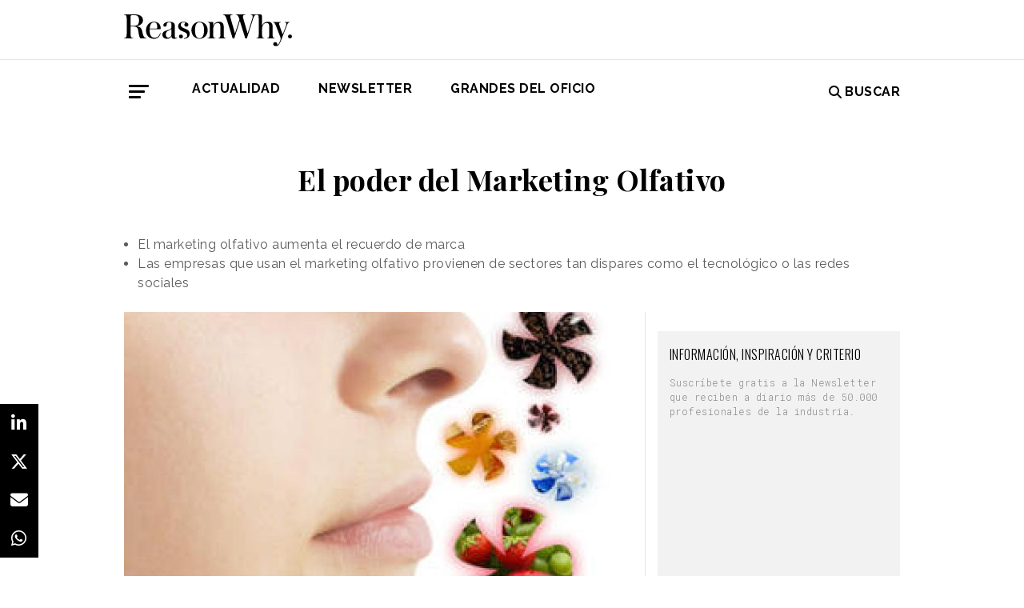

--- FILE ---
content_type: text/html; charset=UTF-8
request_url: https://www.reasonwhy.es/actualidad/neuromarketing/el-poder-del-marketing-olfativo
body_size: 8234
content:
<!DOCTYPE html>
<html lang="es">
    <head>
        <meta charset="utf-8"/>
        <title>El poder del Marketing Olfativo | Reason Why</title>
        <meta name="viewport" content="width=device-width, initial-scale=1">
            <link rel="apple-touch-icon" sizes="180x180" href="/build/images/apple-touch-icon.png">
    <link rel="icon" type="image/png" sizes="32x32" href="/build/images/favicon-32x32.png">
    <link rel="icon" type="image/png" sizes="16x16" href="/build/images/favicon-16x16.png">
    <meta name="theme-color" content="#ffffff">
            <meta name="lang" content="es">
<link rel="canonical" href=""/>
<!-- Primary Meta Tags -->
<meta name="title" content="El poder del Marketing Olfativo | Reason Why"/>
<meta name="description" content="Conoce algunos ejemplos de marcas que usan el Marketing Olfativo para establecer relaciones con sus consumidores.
"/>
<meta name="keywords" content="marketing olfativo, el olfato en marketing, utilizar el olfato en publicidad, marketing olfativo ejemplos, marcas que usan el marketing olfativo"/>
<!-- Open Graph / Facebook -->
<meta property="og:site_name" content="Reason Why"/>
<meta property="og:type" content="article"/>
<meta property="og:url" content="https://www.reasonwhy.es/actualidad/neuromarketing/el-poder-del-marketing-olfativo"/>
<meta property="og:title" content="El poder del Marketing Olfativo | Reason Why"/>
<meta property="og:description" content="Conoce algunos ejemplos de marcas que usan el Marketing Olfativo para establecer relaciones con sus consumidores.
"/>
<meta property="og:image:width" content="1200"/>
<meta property="og:image:height" content="627"/>
<meta property="og:image" content="https://www.reasonwhy.es/media/cache/destacada/109304_17487_1.jpg"/>

<!-- Twitter -->
<meta name="twitter:site" content="@ReasonWhy"/>
<meta name="twitter:card" content="summary_large_image"/>
<meta name="twitter:url" content="https://www.reasonwhy.es/actualidad/neuromarketing/el-poder-del-marketing-olfativo"/>
<meta name="twitter:title" content="El poder del Marketing Olfativo"/>
<meta name="twitter:description" content=""/>
<meta name="twitter:image" content="https://www.reasonwhy.es/media/cache/tuitcard/media/library/109304_17487_1.jpg"/>
<!-- Itemprop -->
<meta itemprop="name" content="El poder del Marketing Olfativo | Reason Why"/>
<meta itemprop="description" content="Conoce algunos ejemplos de marcas que usan el Marketing Olfativo para establecer relaciones con sus consumidores.
"/>
<meta itemprop="image" content="/media/cache/destacada/109304_17487_1.jpg"/>

                    <link rel="stylesheet" href="/build/vendors~cms~front~front_serie.03f13691.css"><link rel="stylesheet" href="/build/front~front_serie.e8f9f62d.css">

    <link href='https://cdn.knightlab.com/libs/soundcite/latest/css/player.css' rel='stylesheet' type='text/css'>
                
            <!-- Google Tag Manager -->
        <script>(function (w, d, s, l, i) {
                w[l] = w[l] || [];
                w[l].push({
                    'gtm.start':
                        new Date().getTime(), event: 'gtm.js'
                });
                var f = d.getElementsByTagName(s)[0],
                    j = d.createElement(s), dl = l != 'dataLayer' ? '&l=' + l : '';
                j.async = true;
                j.src =
                    'https://www.googletagmanager.com/gtm.js?id=' + i + dl;
                f.parentNode.insertBefore(j, f);
            })(window, document, 'script', 'dataLayer', 'GTM-59X2235Q');</script>
        <!-- End Google Tag Manager -->
        <script type="text/javascript">
            (function (c, l, a, r, i, t, y) {
                c[a] = c[a] || function () {
                    (c[a].q = c[a].q || []).push(arguments)
                };
                t = l.createElement(r);
                t.async = 1;
                t.src = "https://www.clarity.ms/tag/" + i;
                y = l.getElementsByTagName(r)[0];
                y.parentNode.insertBefore(t, y);
            })(window, document, "clarity", "script", "g815nyfmst");
        </script>
    
    <script type="text/javascript" src="https://cdn.jsdelivr.net/npm/lozad/dist/lozad.min.js"></script>
    <script type='text/javascript' src='https://cdn.knightlab.com/libs/soundcite/latest/js/soundcite.min.js'></script>
        <script type="application/ld+json">
        {
            "@context": "http://schema.org",
            "@type": "NewsArticle",
            "url": "https://www.reasonwhy.es/actualidad/neuromarketing/el-poder-del-marketing-olfativo",
            "headline": "El poder del Marketing Olfativo",
            "isAccessibleForFree": "true",
            "mainEntityOfPage":
                {
                    "@type": "WebPage",
                    "@id": "https://www.reasonwhy.es/actualidad/neuromarketing/el-poder-del-marketing-olfativo"
                },
            "image":
                {
                    "@type": "ImageObject",
                    "url": "https://www.reasonwhy.es/media/library/109304_17487_1.jpg",
                    "height": "220",
                    "width": "300"
                },
            "datePublished": "26/11/2012",
            "author":
                {
                    "@type": "Person",
                    "name": "Reason Why",
                    "url":"https://www.reasonwhy.es"
                },
           "publisher":
                {
                    "@type": "Organization",
                    "name": "Reason Why",
                    "url":"https://www.reasonwhy.es",
                    "sameAs":
                        [
                            "https://www.instagram.com/reason_why/",
                            "https://twitter.com/ReasonWhy"
                        ],

                    "logo":
                        {
                            "@type": "ImageObject",
                            "url": "https://www.reasonwhy.es/build/images/logo_reason_why_blanco.svg"

                            }
                    },
                "description": "Para ello, ha nacido el Marketing Olfativo. Teniendo en cuenta que el sentido del olfato es el que nos proporciona una mayor memoria de productos, personas, sit",
                "articleBody":"Para ello, ha nacido el Marketing Olfativo. Teniendo en cuenta que el sentido del olfato es el que nos proporciona una mayor memoria de productos, personas, situaciones, lugares, puede ser muy útil usar determinados olores para crear relaciones, emociones y experiencias . De este modo se aumenta el recuerdo de la marca e influencia en el comportamiento del consumidor.Como ejemplo tenemos la campaña de Dunkin’ Donuts lanzada recientemente en Corea del Sur donde, gracias a una combinación de Ambient Marketing, Radio y Marketing Olfativo, se creó una campaña que se oye y se huele: Dunkin&#039; Donuts instaló unos aromizadores con aroma de café en varios autobuses. Los pulverizadores estaban programados para rociar aroma de café en los autobuses cada vez que se escuchara un anuncio de Dunkin’ Donuts por la radio.Motorola y Sony Ericsson también han presentado patentes para incorporar a los teléfonos un gel con esencias que se liberan al calentarse. En Japón, una compañía de Telecomunicaciones está desarrollando una tecnología para controlar la emisión de olores en los dispositivos móviles. De esta forma, cuando recibas una imagen de una flor, al mismo tiempo la podrás oler.Pero las Redes Sociales no se quedan fuera y Olly Factory (una compañía Norteamericana) lanzó este año “Olly”, un pequeño dispositivo que, al conectarse a la computadora por medio de cable USB, interactúa con Facebook y produce un aroma cada vez que recibes un comentario, mención o post en tu muro."
            }
    </script>

        
    </head>
    <body class="noticia " >
                    <!-- Google Tag Manager (noscript) -->
        <noscript>
            <iframe src="https://www.googletagmanager.com/ns.html?id=GTM-59X2235Q"
                    height="0" width="0" style="display:none;visibility:hidden"></iframe>
        </noscript>
        <!-- End Google Tag Manager (noscript) -->
    
                        <header id="header">
    
    
    
    <div class="container">
        <h1 class="logo-main text-center text-sm-left">
            <a href="/" rel="home" class="border-0" title="Ir a ReasonWhy Actualidad e Investigación sobre Marketing y Economía Digital">
                <img class="img-fluid" src="/build/images/logotipo_reason_why.svg" alt="ReasonWhy Actualidad e Investigación sobre Marketing y Economía Digital" width="210" />
            </a>
        </h1>
    </div>
    <hr class="hr hr-s-header hr-header d-print-none">
    <div id="menu-toggle" class="pt-3 d-none d-print-none">
    <div class="container">
        <div class="d-flex justify-content-between mb-5">
            <div class="logo">
                <a href="/" class="border-0" rel="home" title="Inicio">
                    <img src="/build/images/logotipo_reason_why.svg" alt="ReasonWhy Actualidad e Investigación sobre Marketing y Economía Digital" width="210" />
                </a>
            </div>
            <button id="cerrar-menu-toggle" class="btn-menu-toggle">
                <i class="fas fa-times fa-2x"></i>
            </button>
        </div>
    </div>
    <div class="container enlaces-menu">
        <div class="secciones">
            <h3 class="text-uppercase font-weight-bold">Secciones</h3>
            <div class="separador"></div>
            <ul class="d-flex flex-column list-unstyled">
                <li>
                    <a href="/actualidad" title="Actualidad">Actualidad</a>
                </li>
                <li>
                    <a href="/podcast" title="Podcast">Podcast</a>
                </li>
                <li>
                    <a href="/opinion" title="Opinión">Opinión</a>
                </li>
                <li>
                    <a href="/reportajes" title="Reportajes">Reportajes</a>
                </li>
                <li>
                    <a href="/especiales" title="Especiales">Especiales</a>
                </li>
            </ul>
        </div>
        <div class="categorias">
            <h3 class="text-uppercase font-weight-bold">Temas del momento</h3>
            <div class="separador"></div>
            <div class="temas-momento">
                <h5>
    <a href="/noticias-sobre/campanas-de-publicidad">Campañas de Publicidad</a>
</h5>
<h5>
    <a href="/noticias-sobre/publicidad">Publicidad</a>
</h5>
<h5>
    <a href="/noticias-sobre/marcas">Marcas</a>
</h5>
<h5>
    <a href="/noticias-sobre/creatividad">Creatividad</a>
</h5>
<h5>
    <a href="/noticias-sobre/anuncios">Anuncios</a>
</h5>
<h5>
    <a href="/noticias-sobre/diseno">Diseño</a>
</h5>
<h5>
    <a href="/noticias-sobre/marketing">Marketing</a>
</h5>
<h5>
    <a href="/noticias-sobre/moda">Moda</a>
</h5>
<h5>
    <a href="/noticias-sobre/estrategias">Estrategias</a>
</h5>
<h5>
    <a href="/noticias-sobre/humor">Humor</a>
</h5>

            </div>
        </div>
        <div class="noticias-menu">
            <div class="noticia-menu-container">
                <div class="noticia-menu noticia1">
                
    <article class="base m-lg-0 m-auto w-lg-350px">
                                    <figure>
                    <a href="/actualidad/tendencia-ensenar-pezones-instagram-productos-marcas-brand-safety" class="border-0" target="_blank">
                        <img src="/media/cache/normal/pezones-marcas-instagram-1.jpg" class="img-fluid"
                             alt="Chicas enseñando productos de marcas como CeraVe con los pezones al descubierto" title="Mostrar pezones junto a productos de marcas: una grieta de brand safety en Instagram" loading="lazy"/>
                    </a>
                        <div class="iconos">
                                </div>

                </figure>
                                        <footer class="fecha-autor text-12 mt-4 mb-1">
                <span class="fecha">30/10/2025</span>
                <span class="autor">Redacción</span>
            </footer>
                            <span class="autorPortada text-12">    </span>
                <header>
            <h3 class="title text-22">
                <a href="/actualidad/tendencia-ensenar-pezones-instagram-productos-marcas-brand-safety"
                   class="border-0" target="_blank"><p>Mostrar pezones junto a productos de marcas: una grieta de <i>brand safety</i> en Instagram</p></a>
            </h3>
                    </header>
    </article>


                </div>
                <div class="noticia-menu noticia2">
                
    <article class="base m-lg-0 m-auto w-lg-350px">
                                    <figure>
                    <a href="/actualidad/ideas-altamente-creativas-eficaces-estudio-warc" class="border-0" target="_blank">
                        <img src="/media/cache/normal/warc-creatividad-eficacia-1.jpg" class="img-fluid"
                             alt="Imagen abstracta de líneas rojas y puntos negros" title="Las ideas altamente creativas son las más eficaces, según Warc" loading="lazy"/>
                    </a>
                        <div class="iconos">
                                </div>

                </figure>
                                        <footer class="fecha-autor text-12 mt-4 mb-1">
                <span class="fecha">28/10/2025</span>
                <span class="autor">Redacción</span>
            </footer>
                            <span class="autorPortada text-12">    </span>
                <header>
            <h3 class="title text-22">
                <a href="/actualidad/ideas-altamente-creativas-eficaces-estudio-warc"
                   class="border-0" target="_blank"><p>Las ideas altamente creativas son las más eficaces, según Warc</p></a>
            </h3>
                    </header>
    </article>


                </div>
            </div>
        </div>
    </div>
    
    <div class="social py-4">
        <div class="container">
            <div class="row">
                <div class="social-content">
                    <div class="rrss">
                        <a href="http://open.spotify.com/show/3HV7k3We2ViSh9yUcuQvei?si=BwzE6WmtQReLpD3zGdICCA" target="_blank" class="social mx-2" style="background: #000;color: #fff;border-radius: 50%;display: flex;justify-content: center;align-items: center;"><i class="fab fa-spotify" style="color: #fff;font-size: 22px;"></i></a>
                        <a href="http://www.linkedin.com/company/reasonwhy-es" target="_blank" class="social mx-2" style="background: #000;color: #fff;border-radius: 50%;display: flex;justify-content: center;align-items: center;"><i class="fab fa-linkedin-in" style="color: #fff;font-size: 22px;"></i></a>
                        <a href="https://twitter.com/intent/follow?source=followbutton&variant=1.0&screen_name=ReasonWhy" target="_blank" class="social mx-2" style="background: #000;color: #fff;border-radius: 50%;display: flex;justify-content: center;align-items: center;"><i class="fa-brands fa-x-twitter" style="color: #fff;font-size: 22px;margin-left: 2px;"></i></a>
                    </div>
                    <a href="https://reasonwhynewsletter.paperform.co/" class="enlace-header">suscríbete a la newsletter</a>
                    <div class="enlaces-content">
                        <div class="enlaces-column">
                            <a href="/reportaje/oficinas-madrid-reason-why-diseno-arquitectura-interiores" class="enlace-header-small">nosotros</a>
                            <a href="/media/library/dossier_reasonwhy.pdf" class="enlace-header-small">descargar dossier</a>
                        </div>
                        <div class="enlaces-column">
                            <a href="/new-business" class="enlace-header-small">publicidad</a>
                            <a href="/cdn-cgi/l/email-protection#9ef7f0f8f1deecfbffedf1f0e9f6e7b0fbed" class="enlace-header-small">contacto</a>
                        </div>
                    </div>
                </div>
            </div>
        </div>
    </div>
</div>

    <div id="header-sticky" class="text-uppercase font-weight-bold align-items-center d-print-none">
    <div class="d-flex header-sticky-content">
        <button id="abrir-menu-toggle-sticky" class="btn-menu-toggle my-3 mr-3 p-0">
            <span class="icon-bar ib-white"></span>
            <span class="icon-bar ib-white ib-mid"></span>
            <span class="icon-bar ib-white ib-bot"></span>
        </button>
        <div class="separador"></div>
        <a href="/" rel="home" class="m-3 border-0 logo-sticky" title="Ir a ReasonWhy Actualidad e Investigación sobre Marketing y Economía Digital">
            <img src="/build/images/logo_reason_why_blanco.svg" alt="ReasonWhy Actualidad e Investigación sobre Marketing y Economía Digital" width="210" />
        </a>
    </div>
</div>

    <div id="menu" class="container text-uppercase font-weight-bold pb-4 mt-4 d-print-none">
    <button id="abrir-menu-toggle" class="btn-menu-toggle">
        <span class="icon-bar"></span>
        <span class="icon-bar ib-mid"></span>
        <span class="icon-bar ib-bot"></span>
    </button>
    <ul class="d-none d-md-flex list-unstyled menu">
        
    <li>
                <a id="menu" target="_blank"  href="https://www.reasonwhy.es/actualidad" style="color: #000000;">
           <label>Actualidad </label>
        </a>
            </li>
    <li>
                <a id="menu" target="_blank"  href="https://reasonwhynewsletter.paperform.co/?utm-source=menu" style="color: #000000;">
           <label>Newsletter </label>
        </a>
            </li>
    <li>
                <a id="menu" target="_blank"  href="https://www.reasonwhy.es/especial/grandes-oficio-publicitario" style="color: #000000;">
           <label>GRANDES DEL OFICIO </label>
        </a>
            </li>

    </ul>
    <form action="/buscador" id="buscador" class="buscador-form container d-flex align-items-center" method="get">
        <i class="fas fa-search fa-2x mr-4"></i>
        <input type="search" id="busqueda" class="busqueda-input" name="busqueda" placeholder="Buscar noticias" autocomplete="off"/>
    </form>
    <label for="busqueda" class="ml-auto d-flex align-items-center my-auto">
        <i class="fas fa-search mr-1"></i> Buscar
    </label>
</div>
    </header>

                <div id="main">
            <div id="scroll-wrapper">
                    


<div class="super-container">
                        
                <div class="container-full-noticia ">
                
                                        
                                        <article
                            class="container noticia  "
                            data-id="11788" id="11788"
                            data-publicidad=""
                            data-title="El poder del Marketing Olfativo | Reason Why"
                            data-path="/actualidad/neuromarketing/el-poder-del-marketing-olfativo"
                            data-description="Conoce algunos ejemplos de marcas que usan el Marketing Olfativo para establecer relaciones con sus consumidores.
">
                                                                                                                                                                                                                                                            <div class="noticia-content">
                                        <h1 class="h1 title text-center font-weight-bold mx-5 mb-5 pt-5" itemprop="name">
    El poder del Marketing Olfativo
</h1>
<div class="subtitle mb-4">
            <ul>
	<li>El marketing olfativo aumenta el recuerdo de marca</li>
	<li>Las empresas que usan el marketing olfativo provienen de sectores tan dispares como el tecnológico o las redes sociales</li>
</ul>

    </div>
<!-- /.subtitle -->
                                        <div class="row">
                                            <div class="col-sm-8 hr-vertical">
                                                    <div class="mb-3">
                        <img src="/media/cache/destacada/109304_17487_1.jpg" class="img-fluid" alt="marketing-olfativo" title="El poder del Marketing Olfativo" loading="lazy" />
                </div>

<div class="mb-3 d-flex flex-wrap text-12 text-muted">
        <span class="mr-1" itemprop="author" itemscope="itemscope" itemtype="http://schema.org/Organization">
        Redacción
    </span>
        <div itemprop="datePublished" content="26/11/2012 · 10:40"> 26/11/2012 · 10:40 </div>
    </div>
<div class="cuerpo" itemprop="articleBody">
            <div class="opinion-curator"><p>Los productos y <strong>marcas</strong> son cada vez más parecidos porque cubren las mismas necesidades, lo que hace que cada vez haya mayor competencia. Por ese motivo las empresas tienen que hacer uso de su imaginación y buscar nuevas formas para destacar entre sus competidores y así poder atraer a los consumidores a su terreno.</p><div class="summary-new"><span style="color:#696969;">El olfato nos proporciona una mayor memoria de productos, personas y situaciones</span></div><p>Para ello, ha nacido el <strong>Marketing Olfativo</strong>. Teniendo en cuenta que el sentido del olfato es el que nos proporciona una mayor memoria de productos, personas, situaciones, lugares, puede ser muy útil usar determinados olores para crear relaciones, emociones y experiencias . De este modo se aumenta el <strong>recuerdo de la marca</strong> e influencia en el comportamiento del consumidor.</p></div><p>Como ejemplo tenemos la campaña de <strong>Dunkin’ Donuts</strong> lanzada recientemente en Corea del Sur donde, gracias a una combinación de <strong>Ambient Marketing</strong>, <strong>Radio</strong> y <strong>Marketing Olfativo</strong>, se creó una <strong>campaña</strong> que se oye y se huele: <strong>Dunkin' Donuts</strong> instaló unos aromizadores con aroma de café en varios autobuses. Los pulverizadores estaban programados para rociar aroma de café en los autobuses cada vez que se escuchara un <strong>anuncio de Dunkin’ Donuts por la radio</strong>.</p><div class="sumario"><span>Dunkin' Donuts instaló aromizadores de café en autobuses en Corea del Sur</span></div><p><strong>Motorola</strong> y <strong>Sony Ericsson</strong> también han presentado patentes para incorporar a los <strong>teléfonos</strong> un gel con esencias que se liberan al calentarse. En <strong>Japón</strong>, una compañía de Telecomunicaciones está desarrollando una <strong>tecnología</strong> para controlar la emisión de olores en los <strong>dispositivos móviles</strong>. De esta forma, cuando recibas una imagen de una flor, al mismo tiempo la podrás oler.</p><p>Pero las <strong>Redes Sociales</strong> no se quedan fuera y Olly Factory (una compañía Norteamericana) lanzó este año <em><strong>“Olly”</strong></em>, un pequeño dispositivo que, al conectarse a la computadora por medio de cable USB, interactúa con <strong>Facebook</strong> y produce un aroma cada vez que recibes un comentario, mención o post en tu muro.</p>
            </div>

    <script data-cfasync="false" src="/cdn-cgi/scripts/5c5dd728/cloudflare-static/email-decode.min.js"></script><script>
        function ocultarDegradado(el) {
            Degradado.ocultarDegradado(el);
        }
    </script>

                                                
                                                                                                    <div class="section-tags mt-5 mb-3 padding-15 text-14 d-none d-sm-block">
    <span class="font-weight-bold text-uppercase d-print-none">Etiquetas de </span>
    <span class="font-weight-bold font-italic d-print-none">"El poder del Marketing Olfativo"</span>
    <div class="tags mt-3">
                                <a href="/noticias-sobre/tecnologia" class="tag btn ml-3 mb-3 px-2 text-14">Tecnología</a>
                                            <a href="/noticias-sobre/redes-sociales" class="tag btn ml-3 mb-3 px-2 text-14">Redes Sociales</a>
                                            <a href="/noticias-sobre/dunkin-donuts" class="tag btn ml-3 mb-3 px-2 text-14">Dunkin&#039; Donuts</a>
                                            <a href="/noticias-sobre/marketing-olfativo" class="tag btn ml-3 mb-3 px-2 text-14">Marketing Olfativo</a>
                                            <a href="/noticias-sobre/motorola" class="tag btn ml-3 mb-3 px-2 text-14">Motorola</a>
                                            <a href="/noticias-sobre/sony-ericsson" class="tag btn ml-3 mb-3 px-2 text-14">Sony Ericsson</a>
                        </div>
</div>

                                                                                            </div>
                                            <!-- /.col-sm-8 -->
                                            <div class="col-sm-4 d-none d-sm-flex relacionadas flex-column d-print-none">
                                                <div class="related-news related-news-lateral mb-4">
                                                    

                                                </div>
                                                <div class="roba-paginas-nodo">
                                                                                                                                                                        
                                                            
                                                                                                                
                                                                                                                      
  <div class="publi-noticia-ROBA2STICKY">  
   
          
              <link href="https://fonts.googleapis.com/css2?family=Oswald:wght@300;400&family=Roboto+Mono:wght@300;400&display=swap" rel="stylesheet">

<div style="background-color: #f2f2f2; padding: 20px 15px 5px 15px; max-width: 330px; width: 100%; margin: 0 auto; text-align: left; box-sizing: border-box;">
  <h2 style="font-family: 'Oswald', sans-serif; font-size: 16px; font-weight: 350; margin: 0 0 16px 0; color: #000;">
    INFORMACIÓN, INSPIRACIÓN Y CRITERIO
  </h2>

  <p style="font-family: 'Roboto Mono', monospace; font-size: 12px; line-height: 1.5; color: #888; margin: 0 0 24px 0; font-weight: 300;">
    Suscríbete gratis a la Newsletter que reciben a diario más de 50.000 profesionales de la industria.
  </p>

  <div style="margin: 0; padding: 0;">
    <div data-paperform-id="72nnt8ki" style="margin: 0 !important; padding: 0 !important;"></div>
  </div>

  <script>
    (function() {
      var script = document.createElement('script');
      script.src = "https://paperform.co/__embed.min.js";
      document.body.appendChild(script);
    })();
  </script>
</div> 
       
      </div> 

                                                                                                                                                            </div>
                                            </div>
                                            <!-- /.col-sm-4 -->
                                        </div>
                                        <!-- /.row -->
                                                                                                                        <!-- /.row -->
                                    </div>
                                                                                                                                                                                                                    </article>
                                                                                            </div>
                <div class="rrss-share">
                    <div class="rrss-share-container">
                        <a href="https://www.linkedin.com/sharing/share-offsite/?url=https://www.reasonwhy.es/actualidad/neuromarketing/el-poder-del-marketing-olfativo"
                           target="_blank" class="share linkedin"><i class="fab fa-linkedin-in"></i></a>
                        <a href="https://twitter.com/intent/tweet/?via=ReasonWhy&text=El poder del Marketing Olfativo&url=https://www.reasonwhy.es/actualidad/neuromarketing/el-poder-del-marketing-olfativo"
                           target="_blank" class="share twitter"><i class="fa-brands fa-x-twitter"></i></a>
                        <a href="/cdn-cgi/l/email-protection#[base64]" title="Compartir por Email" target="_blank" class="share email"><i
                                    class="fa fa-envelope"></i></a>
                        <a href="https://api.whatsapp.com/send?text=https://www.reasonwhy.es/actualidad/neuromarketing/el-poder-del-marketing-olfativo"
                           target="_blank" class="share whatsapp"><i class="fab fa-whatsapp"></i></a>
                    </div>
                </div>
                <div class="edit-botones">
                    <div class="edit-container-botones">
                                                                    </div>
                </div>
                                
            
        </div>
    
    

    


            </div>
    </div>
    <!-- /#main -->
                
        <footer id="footer" class="d-print-none">
    <div class="container">
        <div class="row">
            <div class="col-lg-3 col-md-12 text-center mb-4">
                <span rel="home" title="Inicio">
                    <img class="img-fluid" id="logo_footer" src="/build/images/rw_negro_footer.png" alt="Inicio" />
                </span>
            </div>
                        <div class="col-lg-3 col-md-6">
            <ul class="list-unstyled text-lg-left text-center">
                                                                    <a target="_blank"  href="/new-business" class="btn btn-white mb-3 btn-footer" style="color:#000000;">New Business y Publicidad</a>
                                                            </ul>
        </div>
                <div class="col-lg-3 col-md-6">
            <ul class="list-unstyled text-lg-left text-center">
                                                                    <a href="/cdn-cgi/l/email-protection#41332425202222282e2f01332420322e2f3629386f2432" class="btn btn-white mb-3 btn-footer" style="color:#000000;">Contacto</a>
                                                            </ul>
        </div>
        
        </div>
        <hr>
        <div class="pb-2 text-center">
            <span class="mr-2">&copy 2025 Reason Why</span>
        </div>
        <div class="pb-2 text-center">
            <strong>Dirección:</strong> <span>Calle Antonio Pirala 29. Madrid, 28017</span>
        </div>
        <div class="pb-3 text-center">
            <strong>Teléfono:</strong> <span>91 8057172</span>
        </div>
    </div>
</footer>

                
        
    
              
  <div class="publi-noticia-FALDONINTERIOR">  
   
          
              <head>
  <meta charset="UTF-8">
  <style>
    .hidden {
      position: absolute;
      visibility: hidden;
      pointer-events: none;
    }
  </style>
</head>

<body>
  <img src="/media/publicidad/banner-suscribete-newsletter-mobile.png" alt="Abrir Formulario" style="width:100%; height:auto; cursor:pointer;" onclick="this.nextElementSibling.click();">
  <button class="hidden" data-paperform-id="ugbya2aq" data-popup-button="1">Click</button>

  <script data-cfasync="false" src="/cdn-cgi/scripts/5c5dd728/cloudflare-static/email-decode.min.js"></script><script>
    if (!window.__paperformInjected) {
      window.__paperformInjected = true;
      var script = document.createElement('script');
      script.src = "https://paperform.co/__embed.min.js";
      document.body.appendChild(script);
    }
  </script>
</body> 
       
      </div> 

        <div class="rrss-share rrss-share-mobile">
        <div class="rrss-share-container">
            <a class="share-linkedin"
               href="http://www.linkedin.com/shareArticle?mini=1&url=https://www.reasonwhy.es/actualidad/neuromarketing/el-poder-del-marketing-olfativo&title=El poder del Marketing Olfativo&source=https://www.reasonwhy.es/actualidad/neuromarketing/el-poder-del-marketing-olfativo"
               target="_blank" class="share linkedin"><i class="fab fa-linkedin-in"></i></a>
            <a class="share-twitter"
               href="https://twitter.com/intent/tweet/?via=ReasonWhy&text=El poder del Marketing Olfativo&url=https://www.reasonwhy.es/actualidad/neuromarketing/el-poder-del-marketing-olfativo"
               target="_blank" class="share twitter"><i class="fa-brands fa-x-twitter"></i></a>
            <a class="share-mail" href="/cdn-cgi/l/email-protection#[base64]" title="Compartir por Email" target="_blank" class="share email"><i class="fa fa-envelope"></i></a>
            <a class="share-whatsapp"
               href="https://api.whatsapp.com/send?text=https://www.reasonwhy.es/actualidad/neuromarketing/el-poder-del-marketing-olfativo"
               target="_blank" class="share whatsapp"><i class="fab fa-whatsapp"></i></a>
        </div>
    </div>
            
                <script data-cfasync="false" src="/cdn-cgi/scripts/5c5dd728/cloudflare-static/email-decode.min.js"></script><script src="/build/runtime.6e3f3c3a.js"></script><script src="/build/vendors~cms~front~front_serie.052d71a9.js"></script><script src="/build/cms~front~front_serie.eac206f8.js"></script><script src="/build/front~front_serie.bb81578f.js"></script><script src="/build/front.4d6110e5.js"></script>
    <script>
        document.addEventListener('DOMContentLoaded', function() {
            const links = document.querySelectorAll('.noticia-content a');

            links.forEach(function(link) {
                link.setAttribute('target', '_blank');
            });
        });
    </script>
    </body>
</html>

--- FILE ---
content_type: text/css; charset=UTF-8
request_url: https://72nnt8ki.paperform.co/css/form/72nnt8ki/2025-07-25-113115
body_size: 942
content:
.Paperform__QuestionBlock--3asb8 {
    display: flex;
    flex-direction: row;
    justify-content: left;
}

.Paperform__Question > .LiveField__container {
    padding: 10px 10px;
}

span[data-testid="submitbutton"] {
    display: flex;
    flex-direction: column;
    justify-content: center;
    text-align: center;
    height: 100%;
}

.LiveFieldSection__row { max-width: 80% !important; }


.submit .btn-raised{
    padding: 15px 15px 15px 15px;
    font-size: 11px;
}

.editor.editor--live {
    padding-left: 15px;
    padding-right: 40px;
}

div.block--empty.paperform__page {
  display: none !important;
}


.__unstyled{
    font-size:8px;
    line-height:5px;
}

--- FILE ---
content_type: application/javascript
request_url: https://paperform.co/__embed.min.js
body_size: 11257
content:
!function(){"use strict";function n(n){var t=this.constructor;return this.then((function(e){return t.resolve(n()).then((function(){return e}))}),(function(e){return t.resolve(n()).then((function(){return t.reject(e)}))}))}function t(n){return new this((function(t,e){if(!n||void 0===n.length)return e(new TypeError(typeof n+" "+n+" is not iterable(cannot read property Symbol(Symbol.iterator))"));var o=Array.prototype.slice.call(n);if(0===o.length)return t([]);var r=o.length;function i(n,e){if(e&&("object"==typeof e||"function"==typeof e)){var a=e.then;if("function"==typeof a)return void a.call(e,(function(t){i(n,t)}),(function(e){o[n]={status:"rejected",reason:e},0==--r&&t(o)}))}o[n]={status:"fulfilled",value:e},0==--r&&t(o)}for(var a=0;a<o.length;a++)i(a,o[a])}))}var e=setTimeout;function o(n){return Boolean(n&&void 0!==n.length)}function r(){}function i(n){if(!(this instanceof i))throw new TypeError("Promises must be constructed via new");if("function"!=typeof n)throw new TypeError("not a function");this._state=0,this._handled=!1,this._value=void 0,this._deferreds=[],l(n,this)}function a(n,t){for(;3===n._state;)n=n._value;0!==n._state?(n._handled=!0,i._immediateFn((function(){var e=1===n._state?t.onFulfilled:t.onRejected;if(null!==e){var o;try{o=e(n._value)}catch(n){return void c(t.promise,n)}u(t.promise,o)}else(1===n._state?u:c)(t.promise,n._value)}))):n._deferreds.push(t)}function u(n,t){try{if(t===n)throw new TypeError("A promise cannot be resolved with itself.");if(t&&("object"==typeof t||"function"==typeof t)){var e=t.then;if(t instanceof i)return n._state=3,n._value=t,void p(n);if("function"==typeof e)return void l((o=e,r=t,function(){o.apply(r,arguments)}),n)}n._state=1,n._value=t,p(n)}catch(t){c(n,t)}var o,r}function c(n,t){n._state=2,n._value=t,p(n)}function p(n){2===n._state&&0===n._deferreds.length&&i._immediateFn((function(){n._handled||i._unhandledRejectionFn(n._value)}));for(var t=0,e=n._deferreds.length;t<e;t++)a(n,n._deferreds[t]);n._deferreds=null}function f(n,t,e){this.onFulfilled="function"==typeof n?n:null,this.onRejected="function"==typeof t?t:null,this.promise=e}function l(n,t){var e=!1;try{n((function(n){e||(e=!0,u(t,n))}),(function(n){e||(e=!0,c(t,n))}))}catch(n){if(e)return;e=!0,c(t,n)}}i.prototype.catch=function(n){return this.then(null,n)},i.prototype.then=function(n,t){var e=new this.constructor(r);return a(this,new f(n,t,e)),e},i.prototype.finally=n,i.all=function(n){return new i((function(t,e){if(!o(n))return e(new TypeError("Promise.all accepts an array"));var r=Array.prototype.slice.call(n);if(0===r.length)return t([]);var i=r.length;function a(n,o){try{if(o&&("object"==typeof o||"function"==typeof o)){var u=o.then;if("function"==typeof u)return void u.call(o,(function(t){a(n,t)}),e)}r[n]=o,0==--i&&t(r)}catch(n){e(n)}}for(var u=0;u<r.length;u++)a(u,r[u])}))},i.allSettled=t,i.resolve=function(n){return n&&"object"==typeof n&&n.constructor===i?n:new i((function(t){t(n)}))},i.reject=function(n){return new i((function(t,e){e(n)}))},i.race=function(n){return new i((function(t,e){if(!o(n))return e(new TypeError("Promise.race accepts an array"));for(var r=0,a=n.length;r<a;r++)i.resolve(n[r]).then(t,e)}))},i._immediateFn="function"==typeof setImmediate&&function(n){setImmediate(n)}||function(n){e(n,0)},i._unhandledRejectionFn=function(n){"undefined"!=typeof console&&console&&console.warn("Possible Unhandled Promise Rejection:",n)};var s=function(){if("undefined"!=typeof self)return self;if("undefined"!=typeof window)return window;if("undefined"!=typeof global)return global;throw new Error("unable to locate global object")}();function d(){}function m(n){return n()}function h(){return Object.create(null)}function g(n){n.forEach(m)}function v(n){return"function"==typeof n}function b(n,t){return n!=n?t==t:n!==t||n&&"object"==typeof n||"function"==typeof n}function y(n,t,e){n.$$.on_destroy.push(function(n){for(var t=[],e=arguments.length-1;e-- >0;)t[e]=arguments[e+1];if(null==n)return d;var o=n.subscribe.apply(n,t);return o.unsubscribe?function(){return o.unsubscribe()}:o}(t,e))}function w(n,t,e,o){return n[1]&&o?function(n,t){for(var e in t)n[e]=t[e];return n}(e.ctx.slice(),n[1](o(t))):e.ctx}function _(n,t,e,o,r,i,a){var u=function(n,t,e,o){if(n[2]&&o){var r=n[2](o(e));if(void 0===t.dirty)return r;if("object"==typeof r){for(var i=[],a=Math.max(t.dirty.length,r.length),u=0;u<a;u+=1)i[u]=t.dirty[u]|r[u];return i}return t.dirty|r}return t.dirty}(t,o,r,i);if(u){var c=w(t,e,o,a);n.p(c,u)}}function k(n,t){n.appendChild(t)}function x(n,t,e){n.insertBefore(t,e||null)}function P(n){n.parentNode.removeChild(n)}function $(n){return document.createElement(n)}function A(n){return document.createTextNode(n)}function E(){return A(" ")}function j(){return A("")}function C(n,t,e,o){return n.addEventListener(t,e,o),function(){return n.removeEventListener(t,e,o)}}function M(n,t,e){null==e?n.removeAttribute(t):n.getAttribute(t)!==e&&n.setAttribute(t,e)}"function"!=typeof s.Promise?s.Promise=i:s.Promise.prototype.finally?s.Promise.allSettled||(s.Promise.allSettled=t):s.Promise.prototype.finally=n,Array.from||(Array.from=function(){var n;try{n=Symbol.iterator?Symbol.iterator:"Symbol(Symbol.iterator)"}catch(t){n="Symbol(Symbol.iterator)"}var t=Object.prototype.toString,e=function(n){return"function"==typeof n||"[object Function]"===t.call(n)},o=Math.pow(2,53)-1,r=function(n){var t=function(n){var t=Number(n);return isNaN(t)?0:0!==t&&isFinite(t)?(t>0?1:-1)*Math.floor(Math.abs(t)):t}(n);return Math.min(Math.max(t,0),o)},i=function(t,e){var o=t&&e[n]();return function(n){return t?o.next():e[n]}},a=function(n,t,e,o,r,i){for(var a=0;a<e||r;){var u=o(a),c=r?u.value:u;if(r&&u.done)return t;t[a]=i?void 0===n?i(c,a):i.call(n,c,a):c,a+=1}if(r)throw new TypeError("Array.from: provided arrayLike or iterator has length more then 2 ** 52 - 1");return t.length=e,t};return function(t){var o=this,u=Object(t),c=e(u[n]);if(null==t&&!c)throw new TypeError("Array.from requires an array-like object or iterator - not null or undefined");var p,f=arguments.length>1?arguments[1]:void 0;if(void 0!==f){if(!e(f))throw new TypeError("Array.from: when provided, the second argument must be a function");arguments.length>2&&(p=arguments[2])}var l=r(u.length),s=e(o)?Object(new o(l)):new Array(l);return a(p,s,l,i(c,u),c,f)}}()),String.prototype.startsWith||Object.defineProperty(String.prototype,"startsWith",{value:function(n,t){var e=t>0?0|t:0;return this.substring(e,e+n.length)===n}}),"function"!=typeof Object.assign&&Object.defineProperty(Object,"assign",{value:function(n,t){var e=arguments;if(null==n)throw new TypeError("Cannot convert undefined or null to object");for(var o=Object(n),r=1;r<arguments.length;r++){var i=e[r];if(null!=i)for(var a in i)Object.prototype.hasOwnProperty.call(i,a)&&(o[a]=i[a])}return o},writable:!0,configurable:!0}),[].fill||(Array.prototype.fill=function(n){for(var t=Object(this),e=parseInt(t.length,10),o=arguments[1],r=parseInt(o,10)||0,i=r<0?Math.max(e+r,0):Math.min(r,e),a=arguments[2],u=void 0===a?e:parseInt(a)||0,c=u<0?Math.max(e+u,0):Math.min(u,e);i<c;i++)t[i]=n;return t});var T,S=function(n){void 0===n&&(n=null),this.a=n,this.e=this.n=null};function O(n){T=n}function L(n){(function(){if(!T)throw new Error("Function called outside component initialization");return T})().$$.on_mount.push(n)}S.prototype.m=function(n,t,e){void 0===e&&(e=null),this.e||(this.e=$(t.nodeName),this.t=t,this.h(n)),this.i(e)},S.prototype.h=function(n){this.e.innerHTML=n,this.n=Array.from(this.e.childNodes)},S.prototype.i=function(n){for(var t=0;t<this.n.length;t+=1)x(this.t,this.n[t],n)},S.prototype.p=function(n){this.d(),this.h(n),this.i(this.a)},S.prototype.d=function(){this.n.forEach(P)};var N=[],z=[],q=[],I=[],F=Promise.resolve(),H=!1;function R(n){q.push(n)}var W=!1,X=new Set;function Z(){if(!W){W=!0;do{for(var n=0;n<N.length;n+=1){var t=N[n];O(t),U(t.$$)}for(O(null),N.length=0;z.length;)z.pop()();for(var e=0;e<q.length;e+=1){var o=q[e];X.has(o)||(X.add(o),o())}q.length=0}while(N.length);for(;I.length;)I.pop()();H=!1,W=!1,X.clear()}}function U(n){if(null!==n.fragment){n.update(),g(n.before_update);var t=n.dirty;n.dirty=[-1],n.fragment&&n.fragment.p(n.ctx,t),n.after_update.forEach(R)}}var Y,B=new Set;function D(){Y={r:0,c:[],p:Y}}function G(){Y.r||g(Y.c),Y=Y.p}function J(n,t){n&&n.i&&(B.delete(n),n.i(t))}function V(n,t,e,o){if(n&&n.o){if(B.has(n))return;B.add(n),Y.c.push((function(){B.delete(n),o&&(e&&n.d(1),o())})),n.o(t)}}var K="undefined"!=typeof window?window:"undefined"!=typeof globalThis?globalThis:global;function Q(n){n&&n.c()}function nn(n,t,e){var o=n.$$,r=o.fragment,i=o.on_mount,a=o.on_destroy,u=o.after_update;r&&r.m(t,e),R((function(){var t=i.map(m).filter(v);a?a.push.apply(a,t):g(t),n.$$.on_mount=[]})),u.forEach(R)}function tn(n,t){var e=n.$$;null!==e.fragment&&(g(e.on_destroy),e.fragment&&e.fragment.d(t),e.on_destroy=e.fragment=null,e.ctx=[])}function en(n,t){-1===n.$$.dirty[0]&&(N.push(n),H||(H=!0,F.then(Z)),n.$$.dirty.fill(0)),n.$$.dirty[t/31|0]|=1<<t%31}function on(n,t,e,o,r,i,a){void 0===a&&(a=[-1]);var u=T;O(n);var c=t.props||{},p=n.$$={fragment:null,ctx:null,props:i,update:d,not_equal:r,bound:h(),on_mount:[],on_destroy:[],before_update:[],after_update:[],context:new Map(u?u.$$.context:[]),callbacks:h(),dirty:a,skip_bound:!1},f=!1;if(p.ctx=e?e(n,c,(function(t,e){for(var o=[],i=arguments.length-2;i-- >0;)o[i]=arguments[i+2];var a=o.length?o[0]:e;return p.ctx&&r(p.ctx[t],p.ctx[t]=a)&&(!p.skip_bound&&p.bound[t]&&p.bound[t](a),f&&en(n,t)),e})):[],p.update(),f=!0,g(p.before_update),p.fragment=!!o&&o(p.ctx),t.target){if(t.hydrate){var l=function(n){return Array.from(n.childNodes)}(t.target);p.fragment&&p.fragment.l(l),l.forEach(P)}else p.fragment&&p.fragment.c();t.intro&&J(n.$$.fragment),nn(n,t.target,t.anchor),Z()}O(u)}var rn=function(){};function an(n){var t,e,o=n[3].default,r=function(n,t,e,o){if(n){var r=w(n,t,e,o);return n[0](r)}}(o,n,n[2],null);return{c:function(){t=$("div"),r&&r.c()},m:function(o,i){x(o,t,i),r&&r.m(t,null),n[4](t),e=!0},p:function(n,t){var e=t[0];r&&r.p&&4&e&&_(r,o,n,n[2],e,null,null)},i:function(n){e||(J(r,n),e=!0)},o:function(n){V(r,n),e=!1},d:function(e){e&&P(t),r&&r.d(e),n[4](null)}}}function un(n,t,e){var o=t.$$slots;void 0===o&&(o={});var r,i,a,u=t.$$scope,c=t.target;return void 0===c&&(c=document.body),L((function(){if("string"==typeof c){if(null===(r=document.querySelector(c)))return function(){}}else{if(!(c instanceof HTMLElement))throw new TypeError("Unknown target type: "+typeof c+". Allowed types: String (CSS selector), HTMLElement.");r=c}return i=document.createElement("div"),r.appendChild(i),i.appendChild(a),function(){r.removeChild(i)}})),n.$$set=function(n){"target"in n&&e(1,c=n.target),"$$scope"in n&&e(2,u=n.$$scope)},[a,c,u,o,function(n){z[n?"unshift":"push"]((function(){e(0,a=n)}))}]}rn.prototype.$destroy=function(){tn(this,1),this.$destroy=d},rn.prototype.$on=function(n,t){var e=this.$$.callbacks[n]||(this.$$.callbacks[n]=[]);return e.push(t),function(){var n=e.indexOf(t);-1!==n&&e.splice(n,1)}},rn.prototype.$set=function(n){var t;this.$$set&&(t=n,0!==Object.keys(t).length)&&(this.$$.skip_bound=!0,this.$$set(n),this.$$.skip_bound=!1)};var cn=function(n){function t(t){n.call(this),on(this,t,un,an,b,{target:1})}return n&&(t.__proto__=n),t.prototype=Object.create(n&&n.prototype),t.prototype.constructor=t,t}(rn),pn=[];function fn(n,t){var e;void 0===t&&(t=d);var o=[];function r(t){if(b(n,t)&&(n=t,e)){for(var r=!pn.length,i=0;i<o.length;i+=1){var a=o[i];a[1](),pn.push(a,n)}if(r){for(var u=0;u<pn.length;u+=2)pn[u][0](pn[u+1]);pn.length=0}}}return{set:r,update:function(t){r(t(n))},subscribe:function(i,a){void 0===a&&(a=d);var u=[i,a];return o.push(u),1===o.length&&(e=t(r)||d),i(n),function(){var n=o.indexOf(u);-1!==n&&o.splice(n,1),0===o.length&&(e(),e=null)}}}}var ln=/iPad|iPhone|iPod/.test(navigator.userAgent)&&!window.MSStream,sn=function(n){var t=n.height;void 0===t&&(t=300);var e=n.guidedMode,o=n.border,r=n.borderColor,i=n.isPopup,a=n.requestedHeight,u=n.real100vh;return"\n        width: 100%;\n        box-sizing: border-box;\n        "+(o?"border: 3px solid "+(r||"#eee")+"; border-radius: 4px;":"")+"\n        "+(e?"\n          height: "+(i&&window.innerWidth<600?u+"px":Math.floor(.98*u)+"px")+";\n          max-height: "+(a||"900px")+";\n        ":"height: "+t+"px;")},dn=function(n){return n?"":"\n      opacity: 0;\n      z-index: -1;\n      pointer-events: none;\n      position: absolute;\n    "},mn=function(n){n.guidedMode;return"\n        width: 100%;\n        height: 100%;\n        top: 0;\n        left: 0;\n        bottom: 0;\n        right: 0;\n        margin: 0;\n        z-index: 1000000;\n        position: absolute;\n    "},hn=function(n){var t=n.isGuidedMode,e=n.isTakeover,o=(n.isPopping,t&&window.innerWidth<600?"left":"right");return"\n"+(e?"":"[data-paperform-id] {\n  position: relative;\n}")+"\n\na.Paperform__link {\n  display: block;\n  left: 0;\n  bottom: 4px;\n  right: 0;\n  text-decoration: none;\n  font-style: initial;\n  text-align: center;\n  position: absolute;\n  color: rgba(0,0,0,0.3);\n  text-transform: none;\n  padding: 2px;\n  line-height: 17px;\n  font-family: Lato, Verdana;\n  text-decoration: none;\n  font-weight: 400;\n  font-size: 11px;\n  color: #bbb;\n  opacity: .4;\n  transition: color .2s;\n}\n\na.Paperform__link:hover {\n  color: #79a4ca;\n}\n\na.Paperform__link--takeover {\n  background-color: #f8f8f8;\n  text-transform: uppercase;\n  bottom: 0;\n}\n\n.Paperform__popupwrapper {\n  position: absolute;\n  top: 0;\n  left: 0;\n  right: 0;\n\n  z-index: 9434723232;\n  padding: 0 30px;\n  \n  align-items: center;\n}\n\n.Paperform__spinner--visible {\n  position: relative;\n}\n\n.Paperform__spinner {\n  position: absolute;\n  left: 0;\n  right: 0;\n  bottom: 0;\n  top: 0;\n  z-index: 1;\n}\n\n.Paperform__popupoverlay {\n  background-color: rgba(250,250,250,.6);\n  opacity: 0;\n  transition: opacity .7s;\n  position: fixed;\n  top: 0;\n  left: 0;\n  right: 0;\n  bottom:  0;\n  z-index: -1;\n}\n\n.Paperform__popupwrapper--active .Paperform__popupoverlay {\n  opacity: 1;\n}\n\n.Paperform__popupclose {\n  position: fixed;\n  top: 42px;\n  "+o+": 45px;\n  width: 30px;\n  height: 30px;\n  line-height: 30px;\n  text-align: center;\n  font-family: Arial;\n  font-weight: 400;\n  font-size: 30px;\n  color: #333;\n  cursor: pointer;\n  z-index: 10000;\n  opacity: .7;\n  transition: opacity .3s;\n}\n\n.Paperform__popupclose2 {\n  border-bottom: 2px solid #333;\n  -webkit-transform: rotate(-45deg);\n  transform: rotate(-45deg);\n  position: absolute;\n  left: 0;\n  top: 0;\n  width: 100%;\n  margin-top: 13px;\n}\n\n.Paperform__popupclose1 {\n  border-bottom: 2px solid #333;\n  -webkit-transform: rotate(45deg);\n  transform: rotate(45deg);\n  position: absolute;\n  left: 0;\n  top: 0;\n  margin-top: 13px;\n  width: 100%;\n}\n\n.Paperform__popupclose:hover {\n  opacity: 1;\n}\n\n.Paperform__popupcontent {\n  background-color: #FFF;\n  background-size: 100px;\n  margin: 30px auto;\n  width: 100%;\n  max-width: 1024px;\n  box-shadow: 0px 25px 100px -20px rgba(0,0,0,.4);\n  border-radius: 4px;\n  overflow: hidden;\n  -webkit-overflow-scrolling: touch;\n}\n\n.Paperform__popupcontent iframe {\n  opacity: 0;\n  position: relative;\n  z-index: 2;\n  display: block;\n}\n\n@media screen and (max-width: "+(ln?1e4:600)+"px) {\n  .Paperform__popupwrapper {\n    bottom: initial;\n    min-height: 100vh;\n    overflow: initial;\n  }\n\n  .Paperform--locked > *:not(.Paperform__popupwrapperParent) {\n    display: none !important;\n  }\n\n  .Paperform__popupcontent iframe {\n    min-height: 100% !important;\n  }\n\n  .Paperform__popupcontent {\n    margin: 0;\n    box-shadow: none;\n    min-height: 100vh;\n    max-height: 100%;\n    height: 100%;\n  }\n  .Paperform__popupwrapper {\n    padding: 0;\n  }\n  .Paperform__popupclose {\n    "+o+": 15px;\n    top: 15px;\n  }\n}\n\n@media screen and (min-width: "+(ln?1e4:1100)+"px) {\n  .Paperform__popupclose {\n    "+o+": 15px;\n    top: 15px;\n  }\n}\n\n.Paperform__popupwrapper:not(.Paperform__popupwrapper--loaded) iframe {\n  height: 200px;\n}\n\n.Paperform__popupwrapper--loaded .Paperform__popupcontent iframe {\n  opacity: 1;\n}\n\n\n.Paperform--locked {\n  min-height: 100vh;\n  height: initial;\n    "+(ln?"overflow-x: initial;\n    overflow-y: initial;":"")+"\n}\n\n.sk-folding-cube {\n  position: absolute;\n  left: 50%;\n  top: 50%;\n  width: 50px;\n  height: 50px;\n  margin-top: -25px;\n  margin-left: -25px;\n  opacity: 1;\n  transition: all .3s;\n  transform: rotate(45deg);\n}\n\n  .Paperform__popupwrapper--loaded .sk-folding-cube {\n      opacity: 0;\n  }\n\n  .sk-folding-cube .sk-cube {\n    float: left;\n    width: 50%;\n    height: 50%;\n    position: relative;\n    -webkit-transform: scale(1.1);\n        -ms-transform: scale(1.1);\n            transform: scale(1.1); \n  }\n  .sk-folding-cube .sk-cube:before {\n    content: '';\n    position: absolute;\n    top: 0;\n    left: 0;\n    width: 100%;\n    height: 100%;\n    background-color: #f0f2ff;\n    -webkit-animation: sk-foldCubeAngle 2.4s infinite linear both;\n            animation: sk-foldCubeAngle 2.4s infinite linear both;\n    -webkit-transform-origin: 100% 100%;\n        -ms-transform-origin: 100% 100%;\n            transform-origin: 100% 100%;\n  }\n  .sk-folding-cube .sk-cube2 {\n    -webkit-transform: scale(1.1) rotateZ(90deg);\n            transform: scale(1.1) rotateZ(90deg);\n  }\n  .sk-folding-cube .sk-cube3 {\n    -webkit-transform: scale(1.1) rotateZ(180deg);\n            transform: scale(1.1) rotateZ(180deg);\n  }\n  .sk-folding-cube .sk-cube4 {\n    -webkit-transform: scale(1.1) rotateZ(270deg);\n            transform: scale(1.1) rotateZ(270deg);\n  }\n  .sk-folding-cube .sk-cube2:before {\n    -webkit-animation-delay: 0.3s;\n            animation-delay: 0.3s;\n  }\n  .sk-folding-cube .sk-cube3:before {\n    -webkit-animation-delay: 0.6s;\n            animation-delay: 0.6s; \n  }\n  .sk-folding-cube .sk-cube4:before {\n    -webkit-animation-delay: 0.9s;\n            animation-delay: 0.9s;\n  }\n  @-webkit-keyframes sk-foldCubeAngle {\n    0%, 10% {\n      -webkit-transform: perspective(140px) rotateX(-180deg);\n              transform: perspective(140px) rotateX(-180deg);\n      opacity: 0; \n    } 25%, 75% {\n      -webkit-transform: perspective(140px) rotateX(0deg);\n              transform: perspective(140px) rotateX(0deg);\n      opacity: 1; \n    } 90%, 100% {\n      -webkit-transform: perspective(140px) rotateY(180deg);\n              transform: perspective(140px) rotateY(180deg);\n      opacity: 0; \n    } \n  }\n\n  @keyframes sk-foldCubeAngle {\n    0%, 10% {\n      -webkit-transform: perspective(140px) rotateX(-180deg);\n              transform: perspective(140px) rotateX(-180deg);\n      opacity: 0; \n    } 25%, 75% {\n      -webkit-transform: perspective(140px) rotateX(0deg);\n              transform: perspective(140px) rotateX(0deg);\n      opacity: 1; \n    } 90%, 100% {\n      -webkit-transform: perspective(140px) rotateY(180deg);\n              transform: perspective(140px) rotateY(180deg);\n      opacity: 0; \n    }\n}\n\n"+(e?"\nbody {\n    margin: 0;\n    padding: 0;\n    height: 100%;\n    overscroll-behavior: contain;\n    "+(ln?"-webkit-transform: translate3d(0,0,0);\n        transform: translate3d(0,0,0);":"")+"\n}\nhtml {\n    height: 100%;\n    overflow-x: initial; \n}\n":"")+"\n.Paperform__popupwrapper--closed {\n    overflow: hidden;\n}\n\n.Paperform__popupwrapper--closed .Paperform__popupcontent {\n    position: absolute;\n}\n\n.Paperform__popupwrapper--active .Paperform__popupcontent {\n    position: static;\n}\n"};!function(){if("function"==typeof window.CustomEvent)return!1;function n(n,t){t=t||{bubbles:!1,cancelable:!1,detail:void 0};var e=document.createEvent("CustomEvent");return e.initCustomEvent(n,t.bubbles,t.cancelable,t.detail),e}n.prototype=window.Event.prototype,window.CustomEvent=n}();var gn=window.CustomEvent;function vn(n){var t;return{c:function(){(t=$("div")).innerHTML='<div class="sk-cube1 sk-cube"></div> \n  <div class="sk-cube2 sk-cube"></div> \n  <div class="sk-cube4 sk-cube"></div> \n  <div class="sk-cube3 sk-cube"></div>',M(t,"class","sk-folding-cube")},m:function(n,e){x(n,t,e)},p:d,i:d,o:d,d:function(n){n&&P(t)}}}var bn=function(n){function t(t){n.call(this),on(this,t,null,vn,b,{})}return n&&(t.__proto__=n),t.prototype=Object.create(n&&n.prototype),t.prototype.constructor=t,t}(rn);function yn(){}function wn(n){if("function"==typeof n)return n;if(!n)return yn;var t=n.split(".").reduce((function(n,t){return n[t]}),window);return"function"==typeof t?t:yn}"undefined"!=typeof globalThis?globalThis:"undefined"!=typeof window?window:"undefined"!=typeof global?global:"undefined"!=typeof self&&self;var _n,kn,xn=(function(n,t){
/*! lozad.js - v1.16.0 - 2020-09-06
  * https://github.com/ApoorvSaxena/lozad.js
  * Copyright (c) 2020 Apoorv Saxena; Licensed MIT */
n.exports=function(){var n="undefined"!=typeof document&&document.documentMode,t={rootMargin:"0px",threshold:0,load:function(t){if("picture"===t.nodeName.toLowerCase()){var e=t.querySelector("img"),o=!1;null===e&&(e=document.createElement("img"),o=!0),n&&t.getAttribute("data-iesrc")&&(e.src=t.getAttribute("data-iesrc")),t.getAttribute("data-alt")&&(e.alt=t.getAttribute("data-alt")),o&&t.append(e)}if("video"===t.nodeName.toLowerCase()&&!t.getAttribute("data-src")&&t.children){for(var r=t.children,i=void 0,a=0;a<=r.length-1;a++)(i=r[a].getAttribute("data-src"))&&(r[a].src=i);t.load()}t.getAttribute("data-poster")&&(t.poster=t.getAttribute("data-poster")),t.getAttribute("data-src")&&(t.src=t.getAttribute("data-src")),t.getAttribute("data-srcset")&&t.setAttribute("srcset",t.getAttribute("data-srcset"));var u=",";if(t.getAttribute("data-background-delimiter")&&(u=t.getAttribute("data-background-delimiter")),t.getAttribute("data-background-image"))t.style.backgroundImage="url('"+t.getAttribute("data-background-image").split(u).join("'),url('")+"')";else if(t.getAttribute("data-background-image-set")){var c=t.getAttribute("data-background-image-set").split(u),p=c[0].substr(0,c[0].indexOf(" "))||c[0];p=-1===p.indexOf("url(")?"url("+p+")":p,1===c.length?t.style.backgroundImage=p:t.setAttribute("style",(t.getAttribute("style")||"")+"background-image: "+p+"; background-image: -webkit-image-set("+c+"); background-image: image-set("+c+")")}t.getAttribute("data-toggle-class")&&t.classList.toggle(t.getAttribute("data-toggle-class"))},loaded:function(){}};function e(n){n.setAttribute("data-loaded",!0)}var o=function(n){return"true"===n.getAttribute("data-loaded")},r=function(n){var t=1<arguments.length&&void 0!==arguments[1]?arguments[1]:document;return n instanceof Element?[n]:n instanceof NodeList?n:t.querySelectorAll(n)};return function(){var n,i,a=0<arguments.length&&void 0!==arguments[0]?arguments[0]:".lozad",u=1<arguments.length&&void 0!==arguments[1]?arguments[1]:{},c=Object.assign({},t,u),p=c.root,f=c.rootMargin,l=c.threshold,s=c.load,d=c.loaded,m=void 0;"undefined"!=typeof window&&window.IntersectionObserver&&(m=new IntersectionObserver((n=s,i=d,function(t,r){t.forEach((function(t){(0<t.intersectionRatio||t.isIntersecting)&&(r.unobserve(t.target),o(t.target)||(n(t.target),e(t.target),i(t.target)))}))}),{root:p,rootMargin:f,threshold:l}));for(var h,g=r(a,p),v=0;v<g.length;v++)(h=g[v]).getAttribute("data-placeholder-background")&&(h.style.background=h.getAttribute("data-placeholder-background"));return{observe:function(){for(var n=r(a,p),t=0;t<n.length;t++)o(n[t])||(m?m.observe(n[t]):(s(n[t]),e(n[t]),d(n[t])))},triggerLoad:function(n){o(n)||(s(n),e(n),d(n))},observer:m}}}()}(kn={path:_n,exports:{},require:function(n,t){return function(){throw new Error("Dynamic requires are not currently supported by @rollup/plugin-commonjs")}(null==t&&kn.path)}},kn.exports),kn.exports),Pn=function(){var n=document.documentElement;return n&&n.clientHeight||window.innerHeight},$n=K.document,An=K.window;function En(n){var t,e;return t=new bn({}),{c:function(){Q(t.$$.fragment)},m:function(n,o){nn(t,n,o),e=!0},i:function(n){e||(J(t.$$.fragment,n),e=!0)},o:function(n){V(t.$$.fragment,n),e=!1},d:function(n){tn(t,n)}}}function jn(n){var t,e;return t=new bn({}),{c:function(){Q(t.$$.fragment)},m:function(n,o){nn(t,n,o),e=!0},i:function(n){e||(J(t.$$.fragment,n),e=!0)},o:function(n){V(t.$$.fragment,n),e=!1},d:function(n){tn(t,n)}}}function Cn(n){var t,e;return t=new bn({}),{c:function(){Q(t.$$.fragment)},m:function(n,o){nn(t,n,o),e=!0},i:function(n){e||(J(t.$$.fragment,n),e=!0)},o:function(n){V(t.$$.fragment,n),e=!1},d:function(n){tn(t,n)}}}function Mn(n){var t,e,o,r,i,a,u,c,p,f,l,s,d,m,h,v,b=n[12]&&!n[5]&&Cn();return{c:function(){t=$("div"),e=$("div"),o=E(),(r=$("div")).innerHTML='<div class="Paperform__popupclose1"></div> \n        <div class="Paperform__popupclose2"></div>',i=E(),a=$("div"),u=$("iframe"),l=E(),b&&b.c(),M(e,"class","Paperform__popupoverlay"),M(r,"class","Paperform__popupclose"),M(u,"title",n[10]),M(u,"data-src",c=n[1]&&n[18]),M(u,"frameborder","0"),u.src!==(p=!n[1]&&n[18]||void 0)&&M(u,"src",p),u.allowFullscreen=!0,u.allowPaymentRequest=!0,M(u,"width","100%"),M(u,"allow","geolocation *;camera *;microphone *;"),M(u,"style",f=sn({height:n[4],guidedMode:n[3],isPopup:n[16],real100vh:n[6]})),M(a,"class","Paperform__popupcontent"),M(t,"style",s=dn(n[2])),M(t,"class",d="Paperform__popupwrapper "+(n[5]?"Paperform__popupwrapper--loaded":"")+" "+(n[2]?"Paperform__popupwrapper--active":"Paperform__popupwrapper--closed"))},m:function(c,p){x(c,t,p),k(t,e),k(t,o),k(t,r),k(t,i),k(t,a),k(a,u),n[30](u),k(a,l),b&&b.m(a,null),n[31](t),m=!0,h||(v=[C(r,"click",n[22]),C(u,"load",n[24])],h=!0)},p:function(n,e){(!m||2&e[0]&&c!==(c=n[1]&&n[18]))&&M(u,"data-src",c),(!m||2&e[0]&&u.src!==(p=!n[1]&&n[18]||void 0))&&M(u,"src",p),(!m||88&e[0]&&f!==(f=sn({height:n[4],guidedMode:n[3],isPopup:n[16],real100vh:n[6]})))&&M(u,"style",f),n[12]&&!n[5]?b?32&e[0]&&J(b,1):((b=Cn()).c(),J(b,1),b.m(a,null)):b&&(D(),V(b,1,1,(function(){b=null})),G()),(!m||4&e[0]&&s!==(s=dn(n[2])))&&M(t,"style",s),(!m||36&e[0]&&d!==(d="Paperform__popupwrapper "+(n[5]?"Paperform__popupwrapper--loaded":"")+" "+(n[2]?"Paperform__popupwrapper--active":"Paperform__popupwrapper--closed")))&&M(t,"class",d)},i:function(n){m||(J(b),m=!0)},o:function(n){V(b),m=!1},d:function(e){e&&P(t),n[30](null),b&&b.d(),n[31](null),h=!1,g(v)}}}function Tn(n){var t,e,o,r,i,a,u,c,p,f="<style>"+hn(Object.assign({},n[0],{isPopping:n[2],isGuidedMode:n[3]}))+"</style>",l=n[17]&&function(n){var t,e,o,r,i,a,u,c,p,f=n[12]&&!n[5]&&En();return{c:function(){t=$("iframe"),i=E(),f&&f.c(),a=j(),M(t,"title",n[10]),M(t,"frameborder","0"),t.src!==(e=!n[1]&&n[18]||void 0)&&M(t,"src",e),M(t,"data-src",o=n[1]&&n[18]||""),t.allowFullscreen=!0,t.allowPaymentRequest=!0,M(t,"width","100%"),M(t,"allow","geolocation *;camera *;microphone *;"),M(t,"style",r=sn({height:n[4],guidedMode:n[3],border:n[11],borderColor:n[13],requestedHeight:n[14],real100vh:n[6]}))},m:function(e,o){x(e,t,o),n[27](t),x(e,i,o),f&&f.m(e,o),x(e,a,o),u=!0,c||(p=C(t,"load",n[24]),c=!0)},p:function(n,i){(!u||2&i[0]&&t.src!==(e=!n[1]&&n[18]||void 0))&&M(t,"src",e),(!u||2&i[0]&&o!==(o=n[1]&&n[18]||""))&&M(t,"data-src",o),(!u||88&i[0]&&r!==(r=sn({height:n[4],guidedMode:n[3],border:n[11],borderColor:n[13],requestedHeight:n[14],real100vh:n[6]})))&&M(t,"style",r),n[12]&&!n[5]?f?32&i[0]&&J(f,1):((f=En()).c(),J(f,1),f.m(a.parentNode,a)):f&&(D(),V(f,1,1,(function(){f=null})),G())},i:function(n){u||(J(f),u=!0)},o:function(n){V(f),u=!1},d:function(e){e&&P(t),n[27](null),e&&P(i),f&&f.d(e),e&&P(a),c=!1,p()}}}(n),s=n[15]&&function(n){var t,e,o,r,i,a,u,c,p,f=n[12]&&!n[5]&&jn();return{c:function(){t=$("iframe"),i=E(),f&&f.c(),a=j(),M(t,"title",n[10]),M(t,"frameborder","0"),t.src!==(e=!n[1]&&n[18]||void 0)&&M(t,"src",e),M(t,"data-src",o=n[1]&&n[18]||""),t.allowFullscreen=!0,t.allowPaymentRequest=!0,M(t,"width","100%"),M(t,"allow","geolocation *;camera *;microphone *;"),M(t,"style",r=mn({height:n[4],guidedMode:n[3],border:n[11]}))},m:function(e,o){x(e,t,o),n[28](t),x(e,i,o),f&&f.m(e,o),x(e,a,o),u=!0,c||(p=C(t,"load",n[24]),c=!0)},p:function(n,i){(!u||2&i[0]&&t.src!==(e=!n[1]&&n[18]||void 0))&&M(t,"src",e),(!u||2&i[0]&&o!==(o=n[1]&&n[18]||""))&&M(t,"data-src",o),(!u||24&i[0]&&r!==(r=mn({height:n[4],guidedMode:n[3],border:n[11]})))&&M(t,"style",r),n[12]&&!n[5]?f?32&i[0]&&J(f,1):((f=jn()).c(),J(f,1),f.m(a.parentNode,a)):f&&(D(),V(f,1,1,(function(){f=null})),G())},i:function(n){u||(J(f),u=!0)},o:function(n){V(f),u=!1},d:function(e){e&&P(t),n[28](null),e&&P(i),f&&f.d(e),e&&P(a),c=!1,p()}}}(n),d=n[16]&&function(n){var t,e,o,r;return o=new cn({props:{$$slots:{default:[Mn]},$$scope:{ctx:n}}}),{c:function(){t=$("span"),e=E(),Q(o.$$.fragment)},m:function(i,a){x(i,t,a),n[29](t),x(i,e,a),nn(o,i,a),r=!0},p:function(n,t){var e={};766&t[0]|2097152&t[1]&&(e.$$scope={dirty:t,ctx:n}),o.$set(e)},i:function(n){r||(J(o.$$.fragment,n),r=!0)},o:function(n){V(o.$$.fragment,n),r=!1},d:function(r){r&&P(t),n[29](null),r&&P(e),tn(o,r)}}}(n);return{c:function(){e=j(),o=E(),l&&l.c(),r=E(),s&&s.c(),i=E(),d&&d.c(),a=j(),t=new S(e)},m:function(m,h){t.m(f,$n.head),k($n.head,e),x(m,o,h),l&&l.m(m,h),x(m,r,h),s&&s.m(m,h),x(m,i,h),d&&d.m(m,h),x(m,a,h),u=!0,c||(p=[C(An,"scroll",n[25]),C(An,"keydown",n[23]),C(An,"resize",n[26])],c=!0)},p:function(n,e){(!u||13&e[0])&&f!==(f="<style>"+hn(Object.assign({},n[0],{isPopping:n[2],isGuidedMode:n[3]}))+"</style>")&&t.p(f),n[17]&&l.p(n,e),n[15]&&s.p(n,e),n[16]&&d.p(n,e)},i:function(n){u||(J(l),J(s),J(d),u=!0)},o:function(n){V(l),V(s),V(d),u=!1},d:function(n){P(e),n&&t.d(),n&&P(o),l&&l.d(n),n&&P(r),s&&s.d(n),n&&P(i),d&&d.d(n),n&&P(a),c=!1,g(p)}}}function Sn(){if(window.paypal||window._setting_up_paypal)return!1;window._setting_up_paypal=!0;var n=document.createElement("script");n.async=!0,n.src="https://www.paypalobjects.com/api/checkout.min.js",n.setAttribute("data-version-4",""),document.body?document.body.appendChild(n):document.addEventListener("DOMContentLoaded",(function(){document.body.appendChild(n)}))}function On(n){var t=n.url,e=0!==t.toLowerCase().indexOf("http")?"http://"+t:t;window.top.location.href=e}function Ln(n,t,e){var o,r,i,a=t.params;void 0===a&&(a={});var u=a.formTitle;void 0===u&&(u="Embedded form");var c=a.id,p=a.lazy,f=a.border,l=a.onSubmit,s=a.takeover,d=a.popup,m=a.onPageChange,h=a.scrollOffset;void 0===h&&(h=0);var g=a.noScroll,v=a.onClose,b=a.showSpinner,w=a.borderColor,_=a.height,k=a.onload,x=a.popupOnLoad;void 0===x&&(x=!1);var P=x,$=!1,A=!1,E=a.isTakeover=s,j=a.isPopup=d&&!E,C=a.isInline=!j&&!E;E&&(p=!1);var M=function(n){var t=n.inherited,e=n.qs,o=n.id,r=n.url,i=n.takeover,a=n.popup,u=n.dev,c=n.shouldInject;return t&&(e=e?location.search+"&"+e:location.search),e&&"?"===e[0]&&(e=e.replace("?","")),e&&(e="&"+e),(r||(u?"http://dev.paperform.co/form/"+o:"https://"+o+".paperform.co"))+("?embed=1&takeover="+(i?1:0)+"&inline="+(i||a?0:1)+"&popup="+(a?1:0)+"&_d="+encodeURIComponent(location.host)+"&_in="+(c?1:0)+e)}(a),T=fn();y(n,T,(function(n){return e(8,r=n)}));var S=fn();y(n,S,(function(n){return e(9,i=n)})),T.subscribe((function(n){return n&&n.parentElement.addEventListener("click",W)})),S.subscribe((function(n){setTimeout((function(){return n&&n.parentElement.parentElement.classList.add("Paperform__popupwrapperParent")}))}));var O=fn();y(n,O,(function(n){return e(7,o=n)}));var L=300,N=!1,q=Pn();function I(n){E||$||e(4,L=n.height)}function F(n,t){var e=new gn(n,Object.assign({},t,{bubbles:!0}));o.dispatchEvent(e)}function H(n){var t=wn(m),e={form_id:c,currentPage:n.currentPage,totalPages:n.totalPages};F("PaperformPageChange",{detail:e}),t(e)}function R(n){var t=n.details||{};t.form_id=c,F("PaperformSubmission",{detail:t}),F("PaperformSubmssion",{detail:t}),d&&ln&&window.scrollTo(0,0),wn(l)(t)}function W(){e(2,P=!0),window.scrollTo(0,0),document.body.scrollTop=0,document.body.className+=" Paperform--locked"}function X(n,t){e(2,P=!1),document.body.className=document.body.className.replace("Paperform--locked",""),v&&v()}function Z(n){g||E&&!ln||window.scrollTo(0,function(n,t,e,o){return Math.max(0,n.getBoundingClientRect().top-e+Math.max(0,t)+(o?0:window.pageYOffset))}(o,n.y,h,E))}function U(n){var t=n.details||{};t.form_id=c,F("PaperformAnalytics",{detail:t})}function Y(){e(5,N=!0),wn(k)()}function B(){e(3,$=!0)}return x&&W(),function(n,t){var e;n.subscribe((function(n){e=n})),window.addEventListener("message",(function(n){e.contentWindow===n.source&&n.isTrusted&&"string"==typeof n.data&&n.data.startsWith("paperform:")&&t(JSON.parse(n.data.replace("paperform:","")))}))}(O,(function(n){var t={paypal:Sn,resize:I,scrollTo:Z,link:On,pageChange:H,submission:R,analytics:U,guidedMode:B};t[n.action]&&t[n.action](n),N||Y()})),n.$$set=function(n){"params"in n&&e(0,a=n.params)},n.$$.update=function(){if(130&n.$$.dirty[0]|2&n.$$.dirty[1]&&o&&p&&!A){e(32,A=!0);try{xn(o).observe()}catch(n){console.log("IntersectionObserver not supported, loading immediately."),e(1,p=!1)}}},[a,p,P,$,L,N,q,o,r,i,u,f,b,w,_,E,j,C,M,T,S,O,X,function(n){j&&P&&"Escape"===n.key&&X()},Y,function(n){o&&$&&function(n,t){void 0===t&&(t={});if(!o||!o.contentWindow)return;o.contentWindow.postMessage("paperform:"+JSON.stringify({action:n,payload:t}),"*")}("parentScroll"),e(6,q=Pn())},function(){e(6,q=Pn())},function(n){z[n?"unshift":"push"]((function(){o=n,O.set(o)}))},function(n){z[n?"unshift":"push"]((function(){o=n,O.set(o)}))},function(n){z[n?"unshift":"push"]((function(){r=n,T.set(r)}))},function(n){z[n?"unshift":"push"]((function(){o=n,O.set(o)}))},function(n){z[n?"unshift":"push"]((function(){i=n,S.set(i)}))}]}var Nn=function(n){function t(t){n.call(this),on(this,t,Ln,Tn,b,{params:0},[-1,-1])}return n&&(t.__proto__=n),t.prototype=Object.create(n&&n.prototype),t.prototype.constructor=t,t}(rn);function zn(n,t){var e;!function(n){n.innerHTML="",document.body.innerHTML=""}(n),function(){var n=document.querySelector("meta[name=viewport]");if(n)n.setAttribute("content","width=device-width, user-scalable=no");else{var t=document.createElement("meta");t.name="viewport",t.content="width=device-width, user-scalable=no",document.getElementsByTagName("head")[0].appendChild(t)}}(),(e=document.createElement("style")).innerHTML="\n    \n    ",document.body.appendChild(e),document.body.scrollTop=0,setTimeout((function(){return document.body.scrollTop=0}),1e3)}function qn(n){if("string"==typeof n)return n;if("object"!=typeof n)return"";var t=[],e=function(e){var o=n[e];Array.isArray(o)?o.forEach((function(n){t.push(e+"="+encodeURIComponent(n))})):t.push(e+"="+encodeURIComponent(o))};for(var o in n)e(o);return t.join("&")}function In(){for(var n=0,t=document.querySelectorAll("paperform,[paperform-id],[data-paperform-id]");n<t.length;n+=1){Rn(t[n])}}function Fn(n,t,e){for(var o in void 0===t&&(t=[]),void 0===e&&(e=""),t){var r=t[o],i=n.getAttribute(r);if(""===i)return 1;if(null!==i)return i}return e}function Hn(n){return{params:{qs:Fn(n,["prefill","data-prefill"]),url:Fn(n,["url","data-url"]),lazy:Fn(n,["lazy","data-lazy"]),border:Fn(n,["border","data-border"]),id:Fn(n,["paperform-id","data-paperform-id"]),takeover:Fn(n,["takeover","data-takeover"]),popup:Fn(n,["popup-button","data-popup-button"]),onSubmit:Fn(n,["onsubmit","data-onsubmit"]),onPageChange:Fn(n,["onpagechange","data-onpagechange"]),inherited:Fn(n,["prefill-inherit","data-prefill-inherit"]),scrollOffset:Fn(n,["scroll-offset","data-scroll-offset"]),noScroll:Fn(n,["no-scroll","data-no-scroll"]),dev:!!Fn(n,["dev","data-dev"]),showSpinner:Fn(n,["spinner","data-spinner"]),iframeTitle:Fn(n,["title","data-title"]),borderColor:Fn(n,["border-color","data-border-color"]),height:Fn(n,["height","data-height"]),onload:Fn(n,["onload","data-onload"])}}}function Rn(n){if(!n._pfd&&(n._pfd=Date.now(),!n.loaded)){var t=Hn(n).params.id;Array.from(n.childNodes).forEach((function(e){"string"==typeof e.tagName&&"iframe"===e.tagName.toLowerCase()&&e.src.includes(t)&&n.removeChild(e)})),n.loaded=1;var e=Hn(n);e.params.takeover&&(zn(n),document.body.appendChild(n)),new Nn({target:n,props:e})}}In(),setInterval(In,50),window.Paperform={popup:function(n,t){void 0===t&&(t={});var e=document.createElement("div");document.body.appendChild(e);var o=!1,r=function(){o||(o=!0,document.body.removeChild(e))},i={params:Object.assign({},t,{popup:1,qs:qn(t.prefill),inherited:t.prefillInherit,takeover:0,showSpinner:1,id:n,popupOnLoad:!0,onClose:r})};new Nn({target:e,props:i}),r()}}}();


--- FILE ---
content_type: application/javascript
request_url: https://www.reasonwhy.es/build/runtime.6e3f3c3a.js
body_size: 4465
content:
/******/ (function(modules) { // webpackBootstrap
/******/ 	// install a JSONP callback for chunk loading
/******/ 	function webpackJsonpCallback(data) {
/******/ 		var chunkIds = data[0];
/******/ 		var moreModules = data[1];
/******/ 		var executeModules = data[2];
/******/
/******/ 		// add "moreModules" to the modules object,
/******/ 		// then flag all "chunkIds" as loaded and fire callback
/******/ 		var moduleId, chunkId, i = 0, resolves = [];
/******/ 		for(;i < chunkIds.length; i++) {
/******/ 			chunkId = chunkIds[i];
/******/ 			if(Object.prototype.hasOwnProperty.call(installedChunks, chunkId) && installedChunks[chunkId]) {
/******/ 				resolves.push(installedChunks[chunkId][0]);
/******/ 			}
/******/ 			installedChunks[chunkId] = 0;
/******/ 		}
/******/ 		for(moduleId in moreModules) {
/******/ 			if(Object.prototype.hasOwnProperty.call(moreModules, moduleId)) {
/******/ 				modules[moduleId] = moreModules[moduleId];
/******/ 			}
/******/ 		}
/******/ 		if(parentJsonpFunction) parentJsonpFunction(data);
/******/
/******/ 		while(resolves.length) {
/******/ 			resolves.shift()();
/******/ 		}
/******/
/******/ 		// add entry modules from loaded chunk to deferred list
/******/ 		deferredModules.push.apply(deferredModules, executeModules || []);
/******/
/******/ 		// run deferred modules when all chunks ready
/******/ 		return checkDeferredModules();
/******/ 	};
/******/ 	function checkDeferredModules() {
/******/ 		var result;
/******/ 		for(var i = 0; i < deferredModules.length; i++) {
/******/ 			var deferredModule = deferredModules[i];
/******/ 			var fulfilled = true;
/******/ 			for(var j = 1; j < deferredModule.length; j++) {
/******/ 				var depId = deferredModule[j];
/******/ 				if(installedChunks[depId] !== 0) fulfilled = false;
/******/ 			}
/******/ 			if(fulfilled) {
/******/ 				deferredModules.splice(i--, 1);
/******/ 				result = __webpack_require__(__webpack_require__.s = deferredModule[0]);
/******/ 			}
/******/ 		}
/******/
/******/ 		return result;
/******/ 	}
/******/
/******/ 	// The module cache
/******/ 	var installedModules = {};
/******/
/******/ 	// object to store loaded and loading chunks
/******/ 	// undefined = chunk not loaded, null = chunk preloaded/prefetched
/******/ 	// Promise = chunk loading, 0 = chunk loaded
/******/ 	var installedChunks = {
/******/ 		"runtime": 0
/******/ 	};
/******/
/******/ 	var deferredModules = [];
/******/
/******/ 	// The require function
/******/ 	function __webpack_require__(moduleId) {
/******/
/******/ 		// Check if module is in cache
/******/ 		if(installedModules[moduleId]) {
/******/ 			return installedModules[moduleId].exports;
/******/ 		}
/******/ 		// Create a new module (and put it into the cache)
/******/ 		var module = installedModules[moduleId] = {
/******/ 			i: moduleId,
/******/ 			l: false,
/******/ 			exports: {}
/******/ 		};
/******/
/******/ 		// Execute the module function
/******/ 		modules[moduleId].call(module.exports, module, module.exports, __webpack_require__);
/******/
/******/ 		// Flag the module as loaded
/******/ 		module.l = true;
/******/
/******/ 		// Return the exports of the module
/******/ 		return module.exports;
/******/ 	}
/******/
/******/
/******/ 	// expose the modules object (__webpack_modules__)
/******/ 	__webpack_require__.m = modules;
/******/
/******/ 	// expose the module cache
/******/ 	__webpack_require__.c = installedModules;
/******/
/******/ 	// define getter function for harmony exports
/******/ 	__webpack_require__.d = function(exports, name, getter) {
/******/ 		if(!__webpack_require__.o(exports, name)) {
/******/ 			Object.defineProperty(exports, name, { enumerable: true, get: getter });
/******/ 		}
/******/ 	};
/******/
/******/ 	// define __esModule on exports
/******/ 	__webpack_require__.r = function(exports) {
/******/ 		if(typeof Symbol !== 'undefined' && Symbol.toStringTag) {
/******/ 			Object.defineProperty(exports, Symbol.toStringTag, { value: 'Module' });
/******/ 		}
/******/ 		Object.defineProperty(exports, '__esModule', { value: true });
/******/ 	};
/******/
/******/ 	// create a fake namespace object
/******/ 	// mode & 1: value is a module id, require it
/******/ 	// mode & 2: merge all properties of value into the ns
/******/ 	// mode & 4: return value when already ns object
/******/ 	// mode & 8|1: behave like require
/******/ 	__webpack_require__.t = function(value, mode) {
/******/ 		if(mode & 1) value = __webpack_require__(value);
/******/ 		if(mode & 8) return value;
/******/ 		if((mode & 4) && typeof value === 'object' && value && value.__esModule) return value;
/******/ 		var ns = Object.create(null);
/******/ 		__webpack_require__.r(ns);
/******/ 		Object.defineProperty(ns, 'default', { enumerable: true, value: value });
/******/ 		if(mode & 2 && typeof value != 'string') for(var key in value) __webpack_require__.d(ns, key, function(key) { return value[key]; }.bind(null, key));
/******/ 		return ns;
/******/ 	};
/******/
/******/ 	// getDefaultExport function for compatibility with non-harmony modules
/******/ 	__webpack_require__.n = function(module) {
/******/ 		var getter = module && module.__esModule ?
/******/ 			function getDefault() { return module['default']; } :
/******/ 			function getModuleExports() { return module; };
/******/ 		__webpack_require__.d(getter, 'a', getter);
/******/ 		return getter;
/******/ 	};
/******/
/******/ 	// Object.prototype.hasOwnProperty.call
/******/ 	__webpack_require__.o = function(object, property) { return Object.prototype.hasOwnProperty.call(object, property); };
/******/
/******/ 	// __webpack_public_path__
/******/ 	__webpack_require__.p = "/build/";
/******/
/******/ 	var jsonpArray = window["webpackJsonp"] = window["webpackJsonp"] || [];
/******/ 	var oldJsonpFunction = jsonpArray.push.bind(jsonpArray);
/******/ 	jsonpArray.push = webpackJsonpCallback;
/******/ 	jsonpArray = jsonpArray.slice();
/******/ 	for(var i = 0; i < jsonpArray.length; i++) webpackJsonpCallback(jsonpArray[i]);
/******/ 	var parentJsonpFunction = oldJsonpFunction;
/******/
/******/
/******/ 	// run deferred modules from other chunks
/******/ 	checkDeferredModules();
/******/ })
/************************************************************************/
/******/ ([]);
//# sourceMappingURL=[data-uri]

--- FILE ---
content_type: application/javascript
request_url: https://www.reasonwhy.es/build/front~front_serie.bb81578f.js
body_size: 82703
content:
(window["webpackJsonp"] = window["webpackJsonp"] || []).push([["front~front_serie"],{

/***/ "./assets/js/front/ancla.js":
/*!**********************************!*\
  !*** ./assets/js/front/ancla.js ***!
  \**********************************/
/*! no static exports found */
/***/ (function(module, exports, __webpack_require__) {

/* WEBPACK VAR INJECTION */(function($) {__webpack_require__(/*! core-js/modules/web.timers.js */ "./node_modules/core-js/modules/web.timers.js");

// Captures click events of all a elements with href starting with #
$(document).on('click', 'a[href^="#"]', function (event) {
  window.setTimeout(function () {
    window.scrollTo(window.scrollX, window.scrollY - 90);
  }, 0);
});
/* WEBPACK VAR INJECTION */}.call(this, __webpack_require__(/*! jquery */ "./node_modules/jquery/dist/jquery.js")))

/***/ }),

/***/ "./assets/js/front/buscador.js":
/*!*************************************!*\
  !*** ./assets/js/front/buscador.js ***!
  \*************************************/
/*! no static exports found */
/***/ (function(module, exports, __webpack_require__) {

/* WEBPACK VAR INJECTION */(function($) {// const buscador = document.getElementById('buscador');
var buscadores = document.getElementsByClassName('buscador-form');

var _loop = function _loop(i) {
  buscadores[i].addEventListener('submit', function (e) {
    e.preventDefault();
    var busqueda = buscadores[i].getElementsByClassName('busqueda-input');
    window.location.href = buscadores[i].action + "/" + busqueda[0].value;
  });
};

for (var i = 0; i < buscadores.length; i++) {
  _loop(i);
}

$('#busqueda').focus(function () {
  $('#menu > ul').addClass('buscador-on');
  $('#menu .icon-bar').addClass('buscador-on');
});
$('#busqueda').blur(function () {
  $('#menu > ul').removeClass('buscador-on');
  $('#menu .icon-bar').removeClass('buscador-on');
});
/* WEBPACK VAR INJECTION */}.call(this, __webpack_require__(/*! jquery */ "./node_modules/jquery/dist/jquery.js")))

/***/ }),

/***/ "./assets/js/front/degradado.js":
/*!**************************************!*\
  !*** ./assets/js/front/degradado.js ***!
  \**************************************/
/*! no static exports found */
/***/ (function(module, exports, __webpack_require__) {

"use strict";
/* WEBPACK VAR INJECTION */(function($) {

var Degradado = function () {
  return {
    ocultarDegradado: function ocultarDegradado(el) {
      var degradado = el.closest('.degradado');
      var cuerpo = el.closest('.cuerpo');
      degradado.style.display = "none";
      cuerpo.classList.remove("noticia-cortada");
      var path = window.location.pathname;
      path = path.substring(1);
      $.ajax({
        url: '/incrementar-contador',
        type: "GET",
        data: {
          'slug': path
        }
      });
    }
  };
}();

if ( true && typeof module.exports !== 'undefined') {
  module.exports = Degradado;
}
/* WEBPACK VAR INJECTION */}.call(this, __webpack_require__(/*! jquery */ "./node_modules/jquery/dist/jquery.js")))

/***/ }),

/***/ "./assets/js/front/destacada.js":
/*!**************************************!*\
  !*** ./assets/js/front/destacada.js ***!
  \**************************************/
/*! no static exports found */
/***/ (function(module, exports, __webpack_require__) {

/* WEBPACK VAR INJECTION */(function($) {var destacadas = $('.destacada');

if (destacadas.length > 0) {
  var _loop = function _loop(i) {
    var entradilla = destacadas[i].getElementsByClassName('entradilla')[0];
    var heightEntradilla = entradilla.offsetHeight;
    entradilla.style.height = 0;

    if (window.matchMedia("(min-width: 990px)").matches) {
      destacadas[i].addEventListener('mouseover', function () {
        entradilla.style.height = heightEntradilla + "px";
        entradilla.style.visibility = "visible";
      });
      destacadas[i].addEventListener('mouseout', function () {
        entradilla.style.height = 0;
        entradilla.style.visibility = "hidden";
      });
    }
  };

  for (var i = 0; i < destacadas.length; i++) {
    _loop(i);
  }
}
/* WEBPACK VAR INJECTION */}.call(this, __webpack_require__(/*! jquery */ "./node_modules/jquery/dist/jquery.js")))

/***/ }),

/***/ "./assets/js/front/galeria.js":
/*!************************************!*\
  !*** ./assets/js/front/galeria.js ***!
  \************************************/
/*! no static exports found */
/***/ (function(module, exports, __webpack_require__) {

"use strict";
/* WEBPACK VAR INJECTION */(function($) {

__webpack_require__(/*! core-js/modules/es.array.for-each.js */ "./node_modules/core-js/modules/es.array.for-each.js");

__webpack_require__(/*! core-js/modules/es.object.to-string.js */ "./node_modules/core-js/modules/es.object.to-string.js");

__webpack_require__(/*! core-js/modules/web.dom-collections.for-each.js */ "./node_modules/core-js/modules/web.dom-collections.for-each.js");

var IniciarGaleria = function IniciarGaleria(dataID) {
  if (typeof lozad !== 'undefined') {
    var observer2 = lozad('.galeria-container', {
      load: function load(el) {
        $('.slider-item').each(function () {
          if (!$(this).hasClass('pintado')) {
            $(this).remove();
          }
        });
        pintarGaleria(el, dataID);
      }
    });
    observer2.observe();
  }

  var pintarGaleria = function pintarGaleria(el, dataID) {
    $.ajax({
      url: '/galeria/datos',
      type: "GET",
      data: {
        galeria: el.id
      },
      success: function success(datos) {
        datos.imagenes.forEach(function (item) {
          var sliderItem = document.createElement('div');
          sliderItem.className = 'slider-item pintado';
          var figure = document.createElement('figure');
          figure.className = 'image';
          sliderItem.appendChild(figure);
          var img = document.createElement('img');
          img.src = '/' + item.path;
          figure.appendChild(img);
          var pie = document.createElement('p');
          pie.className = 'pie-foto';
          var textoPie = item.pie;

          if (textoPie != null) {
            var textnode = document.createTextNode(textoPie);
            pie.appendChild(textnode);
            sliderItem.appendChild(pie);
          }

          el.insertAdjacentElement('beforeEnd', sliderItem);
        });
        iniciarSlick(el, dataID);
      }
    });
  };

  var iniciarSlick = function iniciarSlick(el, dataID) {
    var slick = '#' + dataID + ' #' + el.id;
    $(slick).slick({
      dots: true,
      infinite: true,
      nextArrow: '<i class="fas fa-angle-right slick-next"></i>',
      prevArrow: '<i class="fas fa-angle-left slick-prev"></i>',
      adaptiveHeight: false
    });
  };
};

if ( true && typeof module.exports !== 'undefined') {
  module.exports = IniciarGaleria;
}
/* WEBPACK VAR INJECTION */}.call(this, __webpack_require__(/*! jquery */ "./node_modules/jquery/dist/jquery.js")))

/***/ }),

/***/ "./assets/js/front/leer-mas.js":
/*!*************************************!*\
  !*** ./assets/js/front/leer-mas.js ***!
  \*************************************/
/*! no static exports found */
/***/ (function(module, exports) {

var heightBase = "60px";
var leer = document.getElementById("leer");

if (leer) {
  var idEl = leer.hash.substring(1);
  console.log(idEl);
  var el = document.getElementById(idEl);
  var heightEl = el.offsetHeight + "px";
  console.log(heightEl);
  el.style.height = heightBase;
  leer.addEventListener('click', function (e) {
    e.preventDefault();
    e.stopPropagation();

    if (el.classList.contains("show")) {
      el.classList.remove("show");
      el.style.height = heightBase;
      this.innerHTML = "+ Leer Más";
    } else {
      el.classList.add("show");
      el.style.height = heightEl;
      this.innerHTML = "- Leer Menos";
    }
  });
}

/***/ }),

/***/ "./assets/js/front/menu.js":
/*!*********************************!*\
  !*** ./assets/js/front/menu.js ***!
  \*********************************/
/*! no static exports found */
/***/ (function(module, exports, __webpack_require__) {

/* WEBPACK VAR INJECTION */(function($) {__webpack_require__(/*! core-js/modules/web.timers.js */ "./node_modules/core-js/modules/web.timers.js");

var menuToggle = document.getElementById('menu-toggle');
var btnAbrir = document.getElementById('abrir-menu-toggle');
var btnAbrirSticky = document.getElementById('abrir-menu-toggle-sticky');
var btnCerrar = document.getElementById('cerrar-menu-toggle');
var superdestacada = document.getElementById('bloque-noticias-a0');
var header = document.getElementById('header');

if (menuToggle) {
  setTimeout(function () {
    $("#menu-toggle").removeClass("d-none");
  }, 1000);
  btnAbrir.addEventListener('click', function (e) {
    e.stopPropagation();
    abrirMenu(menuToggle);
  });
  btnAbrirSticky.addEventListener('click', function (e) {
    e.stopPropagation();
    abrirMenu(menuToggle);
  });
  btnCerrar.addEventListener('click', function () {
    cerrarMenu(menuToggle);
  });
  menuToggle.addEventListener('click', function (e) {
    e.stopPropagation();
  });
  window.addEventListener('click', function (e) {
    if (menuToggle && "visible" === menuToggle.style.visibility) {
      cerrarMenu(menuToggle);
    }
  });
  window.addEventListener('click', function (e) {
    if (!menuToggle.contains(e.target)) {
      cerrarMenu(menuToggle);
    }
  });
}

function abrirMenu(menu) {
  menu.classList.add("is-visible");
}

function cerrarMenu(menu) {
  menu.classList.remove("is-visible");
}

if (superdestacada) {
  header.classList.add("superdestacada");
  var heightSuperdestacada = $("#bloque-noticias-a0").height() - $("#header").height();
  $(".logo-main a img").attr('src', '/build/images/logo_reason_why_blanco.svg');
  $("#bloque-noticias-a0-height").css("height", heightSuperdestacada);
}

$(window).resize(function () {
  if (superdestacada) {
    var heightSuperdestacada = $("#bloque-noticias-a0").height() - $("#header").height();
    $("#bloque-noticias-a0-height").css("height", heightSuperdestacada);
  }
});
$(document).ready(function () {
  if ($("#menu > ul").width() > 800) {
    $("#menu > ul").css("font-size", "14px");
    $("#menu > label").css("font-size", "14px");
  }
});
/* WEBPACK VAR INJECTION */}.call(this, __webpack_require__(/*! jquery */ "./node_modules/jquery/dist/jquery.js")))

/***/ }),

/***/ "./assets/js/front/portada.js":
/*!************************************!*\
  !*** ./assets/js/front/portada.js ***!
  \************************************/
/*! no static exports found */
/***/ (function(module, exports, __webpack_require__) {

/* WEBPACK VAR INJECTION */(function($) {__webpack_require__(/*! core-js/modules/web.timers.js */ "./node_modules/core-js/modules/web.timers.js");

var headerMultiple = document.getElementById('header-multiple');

if (headerMultiple !== null) {
  var anio = headerMultiple.dataset.anio;
  var inputPortadaSwitch = document.getElementById('input-portada-siwtch');
  var textPortadaSwitch = document.getElementById('text-portada-siwtch');
  var portada = document.getElementById('portada');
  var resumen = document.getElementById('resumen-' + anio);
  var switchResumen = document.getElementById('switch-resumen');
  var menu = document.getElementById('menu'); //const alertaPortada = document.getElementById('alerta-portada');

  var switchResumenSticky = document.getElementById('switch-resumen-sticky');
  var inputPortadaSwitchSticky = document.getElementById('input-portada-siwtch-sticky');
  var textPortadaSwitchSticky = document.getElementById('text-portada-siwtch-sticky');

  if (inputPortadaSwitch) {
    inputPortadaSwitch.onclick = function () {
      if (!inputPortadaSwitch.checked) {
        resumen.classList.remove('show');

        if ($("header").hasClass("superdestacada")) {
          $(".logo-main a img").attr('src', '/build/images/logo_reason_why_blanco.svg');
        }

        textPortadaSwitch.innerHTML = 'Ver portada resumen ' + anio;
        switchResumen.style.transform = 'translateX(19px)';
        textPortadaSwitchSticky.innerHTML = 'Ver portada resumen ' + anio;
        switchResumenSticky.style.transform = 'translateX(19px)';
        setTimeout(function () {
          resumen.style.display = 'none';
          portada.style.display = 'block';
          menu.style.display = 'flex'; // alertaPortada.style.display = 'block';
        }, 200);
        setTimeout(function () {
          portada.classList.add('show');
          var heightSuperdestacada = $("#bloque-noticias-a0").height() - $("#header").height();
          $("#bloque-noticias-a0-height").css("height", heightSuperdestacada);
        }, 300);
      } else {
        portada.classList.remove('show');
        $(".logo-main a img").attr('src', '/build/images/logotipo_reason_why.svg');
        textPortadaSwitch.innerHTML = 'Volver a la portada de hoy';
        switchResumen.style.transform = 'translateX(0px)';
        textPortadaSwitchSticky.innerHTML = 'Volver a la portada de hoy';
        switchResumenSticky.style.transform = 'translateX(0px)';
        setTimeout(function () {
          portada.style.display = 'none';
          resumen.style.display = 'block';
          menu.style.display = 'none'; // alertaPortada.style.display = 'none';
        }, 200);
        setTimeout(function () {
          resumen.classList.add('show');
        }, 300);
      }
    };

    if (inputPortadaSwitch.checked) {
      menu.style.display = 'none';
      $(".logo-main a img").attr('src', '/build/images/logotipo_reason_why.svg'); // alertaPortada.style.display = 'none';

      switchResumenSticky.style.transform = 'translateX(0px)';
      switchResumen.style.transform = 'translateX(0px)';
    }
  }

  if (inputPortadaSwitchSticky) {
    inputPortadaSwitchSticky.onclick = function () {
      inputPortadaSwitch.click();

      if (!inputPortadaSwitchSticky.checked) {
        if ($("header").hasClass("superdestacada")) {
          $(".logo-main a img").attr('src', '/build/images/logo_reason_why_blanco.svg');
        }

        textPortadaSwitchSticky.innerHTML = 'Ver portada resumen ' + anio;
        switchResumenSticky.style.transform = 'translateX(19px)';
        var heightSuperdestacada = $("#bloque-noticias-a0").height() - $("#header").height();
        $("#bloque-noticias-a0-height").css("height", heightSuperdestacada);
      } else {
        $(".logo-main a img").attr('src', '/build/images/logotipo_reason_why.svg');
        textPortadaSwitchSticky.innerHTML = 'Volver a la portada de hoy';
        switchResumenSticky.style.transform = 'translateX(0px)';
      }

      $("html, body").animate({
        scrollTop: 0
      }, 600);
    };
  }

  $("#input-portada-siwtch").change(function () {
    $("#input-portada-siwtch-sticky").prop("checked", this.checked);
  });
}
/* WEBPACK VAR INJECTION */}.call(this, __webpack_require__(/*! jquery */ "./node_modules/jquery/dist/jquery.js")))

/***/ }),

/***/ "./assets/js/front/slick.js":
/*!**********************************!*\
  !*** ./assets/js/front/slick.js ***!
  \**********************************/
/*! no static exports found */
/***/ (function(module, exports, __webpack_require__) {

var __WEBPACK_AMD_DEFINE_FACTORY__, __WEBPACK_AMD_DEFINE_ARRAY__, __WEBPACK_AMD_DEFINE_RESULT__;function _typeof(obj) { "@babel/helpers - typeof"; if (typeof Symbol === "function" && typeof Symbol.iterator === "symbol") { _typeof = function _typeof(obj) { return typeof obj; }; } else { _typeof = function _typeof(obj) { return obj && typeof Symbol === "function" && obj.constructor === Symbol && obj !== Symbol.prototype ? "symbol" : typeof obj; }; } return _typeof(obj); }

__webpack_require__(/*! core-js/modules/es.array.find.js */ "./node_modules/core-js/modules/es.array.find.js");

__webpack_require__(/*! core-js/modules/es.object.to-string.js */ "./node_modules/core-js/modules/es.object.to-string.js");

__webpack_require__(/*! core-js/modules/web.timers.js */ "./node_modules/core-js/modules/web.timers.js");

__webpack_require__(/*! core-js/modules/es.regexp.exec.js */ "./node_modules/core-js/modules/es.regexp.exec.js");

__webpack_require__(/*! core-js/modules/es.array.filter.js */ "./node_modules/core-js/modules/es.array.filter.js");

__webpack_require__(/*! core-js/modules/es.parse-int.js */ "./node_modules/core-js/modules/es.parse-int.js");

__webpack_require__(/*! core-js/modules/es.array.index-of.js */ "./node_modules/core-js/modules/es.array.index-of.js");

__webpack_require__(/*! core-js/modules/es.string.match.js */ "./node_modules/core-js/modules/es.string.match.js");

__webpack_require__(/*! core-js/modules/es.array.slice.js */ "./node_modules/core-js/modules/es.array.slice.js");

__webpack_require__(/*! core-js/modules/es.array.splice.js */ "./node_modules/core-js/modules/es.array.splice.js");

__webpack_require__(/*! core-js/modules/es.array.sort.js */ "./node_modules/core-js/modules/es.array.sort.js");

__webpack_require__(/*! core-js/modules/es.symbol.js */ "./node_modules/core-js/modules/es.symbol.js");

__webpack_require__(/*! core-js/modules/es.symbol.description.js */ "./node_modules/core-js/modules/es.symbol.description.js");

__webpack_require__(/*! core-js/modules/es.symbol.iterator.js */ "./node_modules/core-js/modules/es.symbol.iterator.js");

__webpack_require__(/*! core-js/modules/es.array.iterator.js */ "./node_modules/core-js/modules/es.array.iterator.js");

__webpack_require__(/*! core-js/modules/es.string.iterator.js */ "./node_modules/core-js/modules/es.string.iterator.js");

__webpack_require__(/*! core-js/modules/web.dom-collections.iterator.js */ "./node_modules/core-js/modules/web.dom-collections.iterator.js");

!function (i) {
  "use strict";

   true ? !(__WEBPACK_AMD_DEFINE_ARRAY__ = [__webpack_require__(/*! jquery */ "./node_modules/jquery/dist/jquery.js")], __WEBPACK_AMD_DEFINE_FACTORY__ = (i),
				__WEBPACK_AMD_DEFINE_RESULT__ = (typeof __WEBPACK_AMD_DEFINE_FACTORY__ === 'function' ?
				(__WEBPACK_AMD_DEFINE_FACTORY__.apply(exports, __WEBPACK_AMD_DEFINE_ARRAY__)) : __WEBPACK_AMD_DEFINE_FACTORY__),
				__WEBPACK_AMD_DEFINE_RESULT__ !== undefined && (module.exports = __WEBPACK_AMD_DEFINE_RESULT__)) : undefined;
}(function (i) {
  "use strict";

  var e = window.Slick || {};
  (e = function () {
    var e = 0;
    return function (t, o) {
      var s,
          n = this;
      n.defaults = {
        accessibility: !0,
        adaptiveHeight: !1,
        appendArrows: i(t),
        appendDots: i(t),
        arrows: !0,
        asNavFor: null,
        prevArrow: '<button class="slick-prev" aria-label="Previous" type="button">Previous</button>',
        nextArrow: '<button class="slick-next" aria-label="Next" type="button">Next</button>',
        autoplay: !1,
        autoplaySpeed: 3e3,
        centerMode: !1,
        centerPadding: "50px",
        cssEase: "ease",
        customPaging: function customPaging(e, t) {
          return i('<button type="button" />').text(t + 1);
        },
        dots: !1,
        dotsClass: "slick-dots",
        draggable: !0,
        easing: "linear",
        edgeFriction: .35,
        fade: !1,
        focusOnSelect: !1,
        focusOnChange: !1,
        infinite: !0,
        initialSlide: 0,
        lazyLoad: "ondemand",
        mobileFirst: !1,
        pauseOnHover: !0,
        pauseOnFocus: !0,
        pauseOnDotsHover: !1,
        respondTo: "window",
        responsive: null,
        rows: 1,
        rtl: !1,
        slide: "",
        slidesPerRow: 1,
        slidesToShow: 1,
        slidesToScroll: 1,
        speed: 500,
        swipe: !0,
        swipeToSlide: !1,
        touchMove: !0,
        touchThreshold: 5,
        useCSS: !0,
        useTransform: !0,
        variableWidth: !1,
        vertical: !1,
        verticalSwiping: !1,
        waitForAnimate: !0,
        zIndex: 1e3
      }, n.initials = {
        animating: !1,
        dragging: !1,
        autoPlayTimer: null,
        currentDirection: 0,
        currentLeft: null,
        currentSlide: 0,
        direction: 1,
        $dots: null,
        listWidth: null,
        listHeight: null,
        loadIndex: 0,
        $nextArrow: null,
        $prevArrow: null,
        scrolling: !1,
        slideCount: null,
        slideWidth: null,
        $slideTrack: null,
        $slides: null,
        sliding: !1,
        slideOffset: 0,
        swipeLeft: null,
        swiping: !1,
        $list: null,
        touchObject: {},
        transformsEnabled: !1,
        unslicked: !1
      }, i.extend(n, n.initials), n.activeBreakpoint = null, n.animType = null, n.animProp = null, n.breakpoints = [], n.breakpointSettings = [], n.cssTransitions = !1, n.focussed = !1, n.interrupted = !1, n.hidden = "hidden", n.paused = !0, n.positionProp = null, n.respondTo = null, n.rowCount = 1, n.shouldClick = !0, n.$slider = i(t), n.$slidesCache = null, n.transformType = null, n.transitionType = null, n.visibilityChange = "visibilitychange", n.windowWidth = 0, n.windowTimer = null, s = i(t).data("slick") || {}, n.options = i.extend({}, n.defaults, o, s), n.currentSlide = n.options.initialSlide, n.originalSettings = n.options, void 0 !== document.mozHidden ? (n.hidden = "mozHidden", n.visibilityChange = "mozvisibilitychange") : void 0 !== document.webkitHidden && (n.hidden = "webkitHidden", n.visibilityChange = "webkitvisibilitychange"), n.autoPlay = i.proxy(n.autoPlay, n), n.autoPlayClear = i.proxy(n.autoPlayClear, n), n.autoPlayIterator = i.proxy(n.autoPlayIterator, n), n.changeSlide = i.proxy(n.changeSlide, n), n.clickHandler = i.proxy(n.clickHandler, n), n.selectHandler = i.proxy(n.selectHandler, n), n.setPosition = i.proxy(n.setPosition, n), n.swipeHandler = i.proxy(n.swipeHandler, n), n.dragHandler = i.proxy(n.dragHandler, n), n.keyHandler = i.proxy(n.keyHandler, n), n.instanceUid = e++, n.htmlExpr = /^(?:\s*(<[\w\W]+>)[^>]*)$/, n.registerBreakpoints(), n.init(!0);
    };
  }()).prototype.activateADA = function () {
    this.$slideTrack.find(".slick-active").attr({
      "aria-hidden": "false"
    }).find("a, input, button, select").attr({
      tabindex: "0"
    });
  }, e.prototype.addSlide = e.prototype.slickAdd = function (e, t, o) {
    var s = this;
    if ("boolean" == typeof t) o = t, t = null;else if (t < 0 || t >= s.slideCount) return !1;
    s.unload(), "number" == typeof t ? 0 === t && 0 === s.$slides.length ? i(e).appendTo(s.$slideTrack) : o ? i(e).insertBefore(s.$slides.eq(t)) : i(e).insertAfter(s.$slides.eq(t)) : !0 === o ? i(e).prependTo(s.$slideTrack) : i(e).appendTo(s.$slideTrack), s.$slides = s.$slideTrack.children(this.options.slide), s.$slideTrack.children(this.options.slide).detach(), s.$slideTrack.append(s.$slides), s.$slides.each(function (e, t) {
      i(t).attr("data-slick-index", e);
    }), s.$slidesCache = s.$slides, s.reinit();
  }, e.prototype.animateHeight = function () {
    var i = this;

    if (1 === i.options.slidesToShow && !0 === i.options.adaptiveHeight && !1 === i.options.vertical) {
      var e = i.$slides.eq(i.currentSlide).outerHeight(!0);
      i.$list.animate({
        height: e
      }, i.options.speed);
    }
  }, e.prototype.animateSlide = function (e, t) {
    var o = {},
        s = this;
    s.animateHeight(), !0 === s.options.rtl && !1 === s.options.vertical && (e = -e), !1 === s.transformsEnabled ? !1 === s.options.vertical ? s.$slideTrack.animate({
      left: e
    }, s.options.speed, s.options.easing, t) : s.$slideTrack.animate({
      top: e
    }, s.options.speed, s.options.easing, t) : !1 === s.cssTransitions ? (!0 === s.options.rtl && (s.currentLeft = -s.currentLeft), i({
      animStart: s.currentLeft
    }).animate({
      animStart: e
    }, {
      duration: s.options.speed,
      easing: s.options.easing,
      step: function step(i) {
        i = Math.ceil(i), !1 === s.options.vertical ? (o[s.animType] = "translate(" + i + "px, 0px)", s.$slideTrack.css(o)) : (o[s.animType] = "translate(0px," + i + "px)", s.$slideTrack.css(o));
      },
      complete: function complete() {
        t && t.call();
      }
    })) : (s.applyTransition(), e = Math.ceil(e), !1 === s.options.vertical ? o[s.animType] = "translate3d(" + e + "px, 0px, 0px)" : o[s.animType] = "translate3d(0px," + e + "px, 0px)", s.$slideTrack.css(o), t && setTimeout(function () {
      s.disableTransition(), t.call();
    }, s.options.speed));
  }, e.prototype.getNavTarget = function () {
    var e = this,
        t = e.options.asNavFor;
    return t && null !== t && (t = i(t).not(e.$slider)), t;
  }, e.prototype.asNavFor = function (e) {
    var t = this.getNavTarget();
    null !== t && "object" == _typeof(t) && t.each(function () {
      var t = i(this).slick("getSlick");
      t.unslicked || t.slideHandler(e, !0);
    });
  }, e.prototype.applyTransition = function (i) {
    var e = this,
        t = {};
    !1 === e.options.fade ? t[e.transitionType] = e.transformType + " " + e.options.speed + "ms " + e.options.cssEase : t[e.transitionType] = "opacity " + e.options.speed + "ms " + e.options.cssEase, !1 === e.options.fade ? e.$slideTrack.css(t) : e.$slides.eq(i).css(t);
  }, e.prototype.autoPlay = function () {
    var i = this;
    i.autoPlayClear(), i.slideCount > i.options.slidesToShow && (i.autoPlayTimer = setInterval(i.autoPlayIterator, i.options.autoplaySpeed));
  }, e.prototype.autoPlayClear = function () {
    var i = this;
    i.autoPlayTimer && clearInterval(i.autoPlayTimer);
  }, e.prototype.autoPlayIterator = function () {
    var i = this,
        e = i.currentSlide + i.options.slidesToScroll;
    i.paused || i.interrupted || i.focussed || (!1 === i.options.infinite && (1 === i.direction && i.currentSlide + 1 === i.slideCount - 1 ? i.direction = 0 : 0 === i.direction && (e = i.currentSlide - i.options.slidesToScroll, i.currentSlide - 1 == 0 && (i.direction = 1))), i.slideHandler(e));
  }, e.prototype.buildArrows = function () {
    var e = this;
    !0 === e.options.arrows && (e.$prevArrow = i(e.options.prevArrow).addClass("slick-arrow"), e.$nextArrow = i(e.options.nextArrow).addClass("slick-arrow"), e.slideCount > e.options.slidesToShow ? (e.$prevArrow.removeClass("slick-hidden").removeAttr("aria-hidden tabindex"), e.$nextArrow.removeClass("slick-hidden").removeAttr("aria-hidden tabindex"), e.htmlExpr.test(e.options.prevArrow) && e.$prevArrow.prependTo(e.options.appendArrows), e.htmlExpr.test(e.options.nextArrow) && e.$nextArrow.appendTo(e.options.appendArrows), !0 !== e.options.infinite && e.$prevArrow.addClass("slick-disabled").attr("aria-disabled", "true")) : e.$prevArrow.add(e.$nextArrow).addClass("slick-hidden").attr({
      "aria-disabled": "true",
      tabindex: "-1"
    }));
  }, e.prototype.buildDots = function () {
    var e,
        t,
        o = this;

    if (!0 === o.options.dots) {
      for (o.$slider.addClass("slick-dotted"), t = i("<ul />").addClass(o.options.dotsClass), e = 0; e <= o.getDotCount(); e += 1) {
        t.append(i("<li />").append(o.options.customPaging.call(this, o, e)));
      }

      o.$dots = t.appendTo(o.options.appendDots), o.$dots.find("li").first().addClass("slick-active");
    }
  }, e.prototype.buildOut = function () {
    var e = this;
    e.$slides = e.$slider.children(e.options.slide + ":not(.slick-cloned)").addClass("slick-slide"), e.slideCount = e.$slides.length, e.$slides.each(function (e, t) {
      i(t).attr("data-slick-index", e).data("originalStyling", i(t).attr("style") || "");
    }), e.$slider.addClass("slick-slider"), e.$slideTrack = 0 === e.slideCount ? i('<div class="slick-track"/>').appendTo(e.$slider) : e.$slides.wrapAll('<div class="slick-track"/>').parent(), e.$list = e.$slideTrack.wrap('<div class="slick-list"/>').parent(), e.$slideTrack.css("opacity", 0), !0 !== e.options.centerMode && !0 !== e.options.swipeToSlide || (e.options.slidesToScroll = 1), i("img[data-lazy]", e.$slider).not("[src]").addClass("slick-loading"), e.setupInfinite(), e.buildArrows(), e.buildDots(), e.updateDots(), e.setSlideClasses("number" == typeof e.currentSlide ? e.currentSlide : 0), !0 === e.options.draggable && e.$list.addClass("draggable");
  }, e.prototype.buildRows = function () {
    var i,
        e,
        t,
        o,
        s,
        n,
        r,
        l = this;

    if (o = document.createDocumentFragment(), n = l.$slider.children(), l.options.rows > 1) {
      for (r = l.options.slidesPerRow * l.options.rows, s = Math.ceil(n.length / r), i = 0; i < s; i++) {
        var d = document.createElement("div");

        for (e = 0; e < l.options.rows; e++) {
          var a = document.createElement("div");

          for (t = 0; t < l.options.slidesPerRow; t++) {
            var c = i * r + (e * l.options.slidesPerRow + t);
            n.get(c) && a.appendChild(n.get(c));
          }

          d.appendChild(a);
        }

        o.appendChild(d);
      }

      l.$slider.empty().append(o), l.$slider.children().children().children().css({
        width: 100 / l.options.slidesPerRow + "%",
        display: "inline-block"
      });
    }
  }, e.prototype.checkResponsive = function (e, t) {
    var o,
        s,
        n,
        r = this,
        l = !1,
        d = r.$slider.width(),
        a = window.innerWidth || i(window).width();

    if ("window" === r.respondTo ? n = a : "slider" === r.respondTo ? n = d : "min" === r.respondTo && (n = Math.min(a, d)), r.options.responsive && r.options.responsive.length && null !== r.options.responsive) {
      s = null;

      for (o in r.breakpoints) {
        r.breakpoints.hasOwnProperty(o) && (!1 === r.originalSettings.mobileFirst ? n < r.breakpoints[o] && (s = r.breakpoints[o]) : n > r.breakpoints[o] && (s = r.breakpoints[o]));
      }

      null !== s ? null !== r.activeBreakpoint ? (s !== r.activeBreakpoint || t) && (r.activeBreakpoint = s, "unslick" === r.breakpointSettings[s] ? r.unslick(s) : (r.options = i.extend({}, r.originalSettings, r.breakpointSettings[s]), !0 === e && (r.currentSlide = r.options.initialSlide), r.refresh(e)), l = s) : (r.activeBreakpoint = s, "unslick" === r.breakpointSettings[s] ? r.unslick(s) : (r.options = i.extend({}, r.originalSettings, r.breakpointSettings[s]), !0 === e && (r.currentSlide = r.options.initialSlide), r.refresh(e)), l = s) : null !== r.activeBreakpoint && (r.activeBreakpoint = null, r.options = r.originalSettings, !0 === e && (r.currentSlide = r.options.initialSlide), r.refresh(e), l = s), e || !1 === l || r.$slider.trigger("breakpoint", [r, l]);
    }
  }, e.prototype.changeSlide = function (e, t) {
    var o,
        s,
        n,
        r = this,
        l = i(e.currentTarget);

    switch (l.is("a") && e.preventDefault(), l.is("li") || (l = l.closest("li")), n = r.slideCount % r.options.slidesToScroll != 0, o = n ? 0 : (r.slideCount - r.currentSlide) % r.options.slidesToScroll, e.data.message) {
      case "previous":
        s = 0 === o ? r.options.slidesToScroll : r.options.slidesToShow - o, r.slideCount > r.options.slidesToShow && r.slideHandler(r.currentSlide - s, !1, t);
        break;

      case "next":
        s = 0 === o ? r.options.slidesToScroll : o, r.slideCount > r.options.slidesToShow && r.slideHandler(r.currentSlide + s, !1, t);
        break;

      case "index":
        var d = 0 === e.data.index ? 0 : e.data.index || l.index() * r.options.slidesToScroll;
        r.slideHandler(r.checkNavigable(d), !1, t), l.children().trigger("focus");
        break;

      default:
        return;
    }
  }, e.prototype.checkNavigable = function (i) {
    var e, t;
    if (e = this.getNavigableIndexes(), t = 0, i > e[e.length - 1]) i = e[e.length - 1];else for (var o in e) {
      if (i < e[o]) {
        i = t;
        break;
      }

      t = e[o];
    }
    return i;
  }, e.prototype.cleanUpEvents = function () {
    var e = this;
    e.options.dots && null !== e.$dots && (i("li", e.$dots).off("click.slick", e.changeSlide).off("mouseenter.slick", i.proxy(e.interrupt, e, !0)).off("mouseleave.slick", i.proxy(e.interrupt, e, !1)), !0 === e.options.accessibility && e.$dots.off("keydown.slick", e.keyHandler)), e.$slider.off("focus.slick blur.slick"), !0 === e.options.arrows && e.slideCount > e.options.slidesToShow && (e.$prevArrow && e.$prevArrow.off("click.slick", e.changeSlide), e.$nextArrow && e.$nextArrow.off("click.slick", e.changeSlide), !0 === e.options.accessibility && (e.$prevArrow && e.$prevArrow.off("keydown.slick", e.keyHandler), e.$nextArrow && e.$nextArrow.off("keydown.slick", e.keyHandler))), e.$list.off("touchstart.slick mousedown.slick", e.swipeHandler), e.$list.off("touchmove.slick mousemove.slick", e.swipeHandler), e.$list.off("touchend.slick mouseup.slick", e.swipeHandler), e.$list.off("touchcancel.slick mouseleave.slick", e.swipeHandler), e.$list.off("click.slick", e.clickHandler), i(document).off(e.visibilityChange, e.visibility), e.cleanUpSlideEvents(), !0 === e.options.accessibility && e.$list.off("keydown.slick", e.keyHandler), !0 === e.options.focusOnSelect && i(e.$slideTrack).children().off("click.slick", e.selectHandler), i(window).off("orientationchange.slick.slick-" + e.instanceUid, e.orientationChange), i(window).off("resize.slick.slick-" + e.instanceUid, e.resize), i("[draggable!=true]", e.$slideTrack).off("dragstart", e.preventDefault), i(window).off("load.slick.slick-" + e.instanceUid, e.setPosition);
  }, e.prototype.cleanUpSlideEvents = function () {
    var e = this;
    e.$list.off("mouseenter.slick", i.proxy(e.interrupt, e, !0)), e.$list.off("mouseleave.slick", i.proxy(e.interrupt, e, !1));
  }, e.prototype.cleanUpRows = function () {
    var i,
        e = this;
    e.options.rows > 1 && ((i = e.$slides.children().children()).removeAttr("style"), e.$slider.empty().append(i));
  }, e.prototype.clickHandler = function (i) {
    !1 === this.shouldClick && (i.stopImmediatePropagation(), i.stopPropagation(), i.preventDefault());
  }, e.prototype.destroy = function (e) {
    var t = this;
    t.autoPlayClear(), t.touchObject = {}, t.cleanUpEvents(), i(".slick-cloned", t.$slider).detach(), t.$dots && t.$dots.remove(), t.$prevArrow && t.$prevArrow.length && (t.$prevArrow.removeClass("slick-disabled slick-arrow slick-hidden").removeAttr("aria-hidden aria-disabled tabindex").css("display", ""), t.htmlExpr.test(t.options.prevArrow) && t.$prevArrow.remove()), t.$nextArrow && t.$nextArrow.length && (t.$nextArrow.removeClass("slick-disabled slick-arrow slick-hidden").removeAttr("aria-hidden aria-disabled tabindex").css("display", ""), t.htmlExpr.test(t.options.nextArrow) && t.$nextArrow.remove()), t.$slides && (t.$slides.removeClass("slick-slide slick-active slick-center slick-visible slick-current").removeAttr("aria-hidden").removeAttr("data-slick-index").each(function () {
      i(this).attr("style", i(this).data("originalStyling"));
    }), t.$slideTrack.children(this.options.slide).detach(), t.$slideTrack.detach(), t.$list.detach(), t.$slider.append(t.$slides)), t.cleanUpRows(), t.$slider.removeClass("slick-slider"), t.$slider.removeClass("slick-initialized"), t.$slider.removeClass("slick-dotted"), t.unslicked = !0, e || t.$slider.trigger("destroy", [t]);
  }, e.prototype.disableTransition = function (i) {
    var e = this,
        t = {};
    t[e.transitionType] = "", !1 === e.options.fade ? e.$slideTrack.css(t) : e.$slides.eq(i).css(t);
  }, e.prototype.fadeSlide = function (i, e) {
    var t = this;
    !1 === t.cssTransitions ? (t.$slides.eq(i).css({
      zIndex: t.options.zIndex
    }), t.$slides.eq(i).animate({
      opacity: 1
    }, t.options.speed, t.options.easing, e)) : (t.applyTransition(i), t.$slides.eq(i).css({
      opacity: 1,
      zIndex: t.options.zIndex
    }), e && setTimeout(function () {
      t.disableTransition(i), e.call();
    }, t.options.speed));
  }, e.prototype.fadeSlideOut = function (i) {
    var e = this;
    !1 === e.cssTransitions ? e.$slides.eq(i).animate({
      opacity: 0,
      zIndex: e.options.zIndex - 2
    }, e.options.speed, e.options.easing) : (e.applyTransition(i), e.$slides.eq(i).css({
      opacity: 0,
      zIndex: e.options.zIndex - 2
    }));
  }, e.prototype.filterSlides = e.prototype.slickFilter = function (i) {
    var e = this;
    null !== i && (e.$slidesCache = e.$slides, e.unload(), e.$slideTrack.children(this.options.slide).detach(), e.$slidesCache.filter(i).appendTo(e.$slideTrack), e.reinit());
  }, e.prototype.focusHandler = function () {
    var e = this;
    e.$slider.off("focus.slick blur.slick").on("focus.slick blur.slick", "*", function (t) {
      t.stopImmediatePropagation();
      var o = i(this);
      setTimeout(function () {
        e.options.pauseOnFocus && (e.focussed = o.is(":focus"), e.autoPlay());
      }, 0);
    });
  }, e.prototype.getCurrent = e.prototype.slickCurrentSlide = function () {
    return this.currentSlide;
  }, e.prototype.getDotCount = function () {
    var i = this,
        e = 0,
        t = 0,
        o = 0;
    if (!0 === i.options.infinite) {
      if (i.slideCount <= i.options.slidesToShow) ++o;else for (; e < i.slideCount;) {
        ++o, e = t + i.options.slidesToScroll, t += i.options.slidesToScroll <= i.options.slidesToShow ? i.options.slidesToScroll : i.options.slidesToShow;
      }
    } else if (!0 === i.options.centerMode) o = i.slideCount;else if (i.options.asNavFor) for (; e < i.slideCount;) {
      ++o, e = t + i.options.slidesToScroll, t += i.options.slidesToScroll <= i.options.slidesToShow ? i.options.slidesToScroll : i.options.slidesToShow;
    } else o = 1 + Math.ceil((i.slideCount - i.options.slidesToShow) / i.options.slidesToScroll);
    return o - 1;
  }, e.prototype.getLeft = function (i) {
    var e,
        t,
        o,
        s,
        n = this,
        r = 0;
    return n.slideOffset = 0, t = n.$slides.first().outerHeight(!0), !0 === n.options.infinite ? (n.slideCount > n.options.slidesToShow && (n.slideOffset = n.slideWidth * n.options.slidesToShow * -1, s = -1, !0 === n.options.vertical && !0 === n.options.centerMode && (2 === n.options.slidesToShow ? s = -1.5 : 1 === n.options.slidesToShow && (s = -2)), r = t * n.options.slidesToShow * s), n.slideCount % n.options.slidesToScroll != 0 && i + n.options.slidesToScroll > n.slideCount && n.slideCount > n.options.slidesToShow && (i > n.slideCount ? (n.slideOffset = (n.options.slidesToShow - (i - n.slideCount)) * n.slideWidth * -1, r = (n.options.slidesToShow - (i - n.slideCount)) * t * -1) : (n.slideOffset = n.slideCount % n.options.slidesToScroll * n.slideWidth * -1, r = n.slideCount % n.options.slidesToScroll * t * -1))) : i + n.options.slidesToShow > n.slideCount && (n.slideOffset = (i + n.options.slidesToShow - n.slideCount) * n.slideWidth, r = (i + n.options.slidesToShow - n.slideCount) * t), n.slideCount <= n.options.slidesToShow && (n.slideOffset = 0, r = 0), !0 === n.options.centerMode && n.slideCount <= n.options.slidesToShow ? n.slideOffset = n.slideWidth * Math.floor(n.options.slidesToShow) / 2 - n.slideWidth * n.slideCount / 2 : !0 === n.options.centerMode && !0 === n.options.infinite ? n.slideOffset += n.slideWidth * Math.floor(n.options.slidesToShow / 2) - n.slideWidth : !0 === n.options.centerMode && (n.slideOffset = 0, n.slideOffset += n.slideWidth * Math.floor(n.options.slidesToShow / 2)), e = !1 === n.options.vertical ? i * n.slideWidth * -1 + n.slideOffset : i * t * -1 + r, !0 === n.options.variableWidth && (o = n.slideCount <= n.options.slidesToShow || !1 === n.options.infinite ? n.$slideTrack.children(".slick-slide").eq(i) : n.$slideTrack.children(".slick-slide").eq(i + n.options.slidesToShow), e = !0 === n.options.rtl ? o[0] ? -1 * (n.$slideTrack.width() - o[0].offsetLeft - o.width()) : 0 : o[0] ? -1 * o[0].offsetLeft : 0, !0 === n.options.centerMode && (o = n.slideCount <= n.options.slidesToShow || !1 === n.options.infinite ? n.$slideTrack.children(".slick-slide").eq(i) : n.$slideTrack.children(".slick-slide").eq(i + n.options.slidesToShow + 1), e = !0 === n.options.rtl ? o[0] ? -1 * (n.$slideTrack.width() - o[0].offsetLeft - o.width()) : 0 : o[0] ? -1 * o[0].offsetLeft : 0, e += (n.$list.width() - o.outerWidth()) / 2)), e;
  }, e.prototype.getOption = e.prototype.slickGetOption = function (i) {
    return this.options[i];
  }, e.prototype.getNavigableIndexes = function () {
    var i,
        e = this,
        t = 0,
        o = 0,
        s = [];

    for (!1 === e.options.infinite ? i = e.slideCount : (t = -1 * e.options.slidesToScroll, o = -1 * e.options.slidesToScroll, i = 2 * e.slideCount); t < i;) {
      s.push(t), t = o + e.options.slidesToScroll, o += e.options.slidesToScroll <= e.options.slidesToShow ? e.options.slidesToScroll : e.options.slidesToShow;
    }

    return s;
  }, e.prototype.getSlick = function () {
    return this;
  }, e.prototype.getSlideCount = function () {
    var e,
        t,
        o = this;
    return t = !0 === o.options.centerMode ? o.slideWidth * Math.floor(o.options.slidesToShow / 2) : 0, !0 === o.options.swipeToSlide ? (o.$slideTrack.find(".slick-slide").each(function (s, n) {
      if (n.offsetLeft - t + i(n).outerWidth() / 2 > -1 * o.swipeLeft) return e = n, !1;
    }), Math.abs(i(e).attr("data-slick-index") - o.currentSlide) || 1) : o.options.slidesToScroll;
  }, e.prototype.goTo = e.prototype.slickGoTo = function (i, e) {
    this.changeSlide({
      data: {
        message: "index",
        index: parseInt(i)
      }
    }, e);
  }, e.prototype.init = function (e) {
    var t = this;
    i(t.$slider).hasClass("slick-initialized") || (i(t.$slider).addClass("slick-initialized"), t.buildRows(), t.buildOut(), t.setProps(), t.startLoad(), t.loadSlider(), t.initializeEvents(), t.updateArrows(), t.updateDots(), t.checkResponsive(!0), t.focusHandler()), e && t.$slider.trigger("init", [t]), !0 === t.options.accessibility && t.initADA(), t.options.autoplay && (t.paused = !1, t.autoPlay());
  }, e.prototype.initADA = function () {
    var e = this,
        t = Math.ceil(e.slideCount / e.options.slidesToShow),
        o = e.getNavigableIndexes().filter(function (i) {
      return i >= 0 && i < e.slideCount;
    });
    e.$slides.add(e.$slideTrack.find(".slick-cloned")).attr({
      "aria-hidden": "true",
      tabindex: "-1"
    }).find("a, input, button, select").attr({
      tabindex: "-1"
    }), null !== e.$dots && (e.$slides.not(e.$slideTrack.find(".slick-cloned")).each(function (t) {
      var s = o.indexOf(t);
      i(this).attr({
        role: "tabpanel",
        id: "slick-slide" + e.instanceUid + t,
        tabindex: -1
      }), -1 !== s && i(this).attr({
        "aria-describedby": "slick-slide-control" + e.instanceUid + s
      });
    }), e.$dots.attr("role", "tablist").find("li").each(function (s) {
      var n = o[s];
      i(this).attr({
        role: "presentation"
      }), i(this).find("button").first().attr({
        role: "tab",
        id: "slick-slide-control" + e.instanceUid + s,
        "aria-controls": "slick-slide" + e.instanceUid + n,
        "aria-label": s + 1 + " of " + t,
        "aria-selected": null,
        tabindex: "-1"
      });
    }).eq(e.currentSlide).find("button").attr({
      "aria-selected": "true",
      tabindex: "0"
    }).end());

    for (var s = e.currentSlide, n = s + e.options.slidesToShow; s < n; s++) {
      e.$slides.eq(s).attr("tabindex", 0);
    }

    e.activateADA();
  }, e.prototype.initArrowEvents = function () {
    var i = this;
    !0 === i.options.arrows && i.slideCount > i.options.slidesToShow && (i.$prevArrow.off("click.slick").on("click.slick", {
      message: "previous"
    }, i.changeSlide), i.$nextArrow.off("click.slick").on("click.slick", {
      message: "next"
    }, i.changeSlide), !0 === i.options.accessibility && (i.$prevArrow.on("keydown.slick", i.keyHandler), i.$nextArrow.on("keydown.slick", i.keyHandler)));
  }, e.prototype.initDotEvents = function () {
    var e = this;
    !0 === e.options.dots && (i("li", e.$dots).on("click.slick", {
      message: "index"
    }, e.changeSlide), !0 === e.options.accessibility && e.$dots.on("keydown.slick", e.keyHandler)), !0 === e.options.dots && !0 === e.options.pauseOnDotsHover && i("li", e.$dots).on("mouseenter.slick", i.proxy(e.interrupt, e, !0)).on("mouseleave.slick", i.proxy(e.interrupt, e, !1));
  }, e.prototype.initSlideEvents = function () {
    var e = this;
    e.options.pauseOnHover && (e.$list.on("mouseenter.slick", i.proxy(e.interrupt, e, !0)), e.$list.on("mouseleave.slick", i.proxy(e.interrupt, e, !1)));
  }, e.prototype.initializeEvents = function () {
    var e = this;
    e.initArrowEvents(), e.initDotEvents(), e.initSlideEvents(), e.$list.on("touchstart.slick mousedown.slick", {
      action: "start"
    }, e.swipeHandler), e.$list.on("touchmove.slick mousemove.slick", {
      action: "move"
    }, e.swipeHandler), e.$list.on("touchend.slick mouseup.slick", {
      action: "end"
    }, e.swipeHandler), e.$list.on("touchcancel.slick mouseleave.slick", {
      action: "end"
    }, e.swipeHandler), e.$list.on("click.slick", e.clickHandler), i(document).on(e.visibilityChange, i.proxy(e.visibility, e)), !0 === e.options.accessibility && e.$list.on("keydown.slick", e.keyHandler), !0 === e.options.focusOnSelect && i(e.$slideTrack).children().on("click.slick", e.selectHandler), i(window).on("orientationchange.slick.slick-" + e.instanceUid, i.proxy(e.orientationChange, e)), i(window).on("resize.slick.slick-" + e.instanceUid, i.proxy(e.resize, e)), i("[draggable!=true]", e.$slideTrack).on("dragstart", e.preventDefault), i(window).on("load.slick.slick-" + e.instanceUid, e.setPosition), i(e.setPosition);
  }, e.prototype.initUI = function () {
    var i = this;
    !0 === i.options.arrows && i.slideCount > i.options.slidesToShow && (i.$prevArrow.show(), i.$nextArrow.show()), !0 === i.options.dots && i.slideCount > i.options.slidesToShow && i.$dots.show();
  }, e.prototype.keyHandler = function (i) {
    var e = this;
    i.target.tagName.match("TEXTAREA|INPUT|SELECT") || (37 === i.keyCode && !0 === e.options.accessibility ? e.changeSlide({
      data: {
        message: !0 === e.options.rtl ? "next" : "previous"
      }
    }) : 39 === i.keyCode && !0 === e.options.accessibility && e.changeSlide({
      data: {
        message: !0 === e.options.rtl ? "previous" : "next"
      }
    }));
  }, e.prototype.lazyLoad = function () {
    function e(e) {
      i("img[data-lazy]", e).each(function () {
        var e = i(this),
            t = i(this).attr("data-lazy"),
            o = i(this).attr("data-srcset"),
            s = i(this).attr("data-sizes") || n.$slider.attr("data-sizes"),
            r = document.createElement("img");
        r.onload = function () {
          e.animate({
            opacity: 0
          }, 100, function () {
            o && (e.attr("srcset", o), s && e.attr("sizes", s)), e.attr("src", t).animate({
              opacity: 1
            }, 200, function () {
              e.removeAttr("data-lazy data-srcset data-sizes").removeClass("slick-loading");
            }), n.$slider.trigger("lazyLoaded", [n, e, t]);
          });
        }, r.onerror = function () {
          e.removeAttr("data-lazy").removeClass("slick-loading").addClass("slick-lazyload-error"), n.$slider.trigger("lazyLoadError", [n, e, t]);
        }, r.src = t;
      });
    }

    var t,
        o,
        s,
        n = this;
    if (!0 === n.options.centerMode ? !0 === n.options.infinite ? s = (o = n.currentSlide + (n.options.slidesToShow / 2 + 1)) + n.options.slidesToShow + 2 : (o = Math.max(0, n.currentSlide - (n.options.slidesToShow / 2 + 1)), s = n.options.slidesToShow / 2 + 1 + 2 + n.currentSlide) : (o = n.options.infinite ? n.options.slidesToShow + n.currentSlide : n.currentSlide, s = Math.ceil(o + n.options.slidesToShow), !0 === n.options.fade && (o > 0 && o--, s <= n.slideCount && s++)), t = n.$slider.find(".slick-slide").slice(o, s), "anticipated" === n.options.lazyLoad) for (var r = o - 1, l = s, d = n.$slider.find(".slick-slide"), a = 0; a < n.options.slidesToScroll; a++) {
      r < 0 && (r = n.slideCount - 1), t = (t = t.add(d.eq(r))).add(d.eq(l)), r--, l++;
    }
    e(t), n.slideCount <= n.options.slidesToShow ? e(n.$slider.find(".slick-slide")) : n.currentSlide >= n.slideCount - n.options.slidesToShow ? e(n.$slider.find(".slick-cloned").slice(0, n.options.slidesToShow)) : 0 === n.currentSlide && e(n.$slider.find(".slick-cloned").slice(-1 * n.options.slidesToShow));
  }, e.prototype.loadSlider = function () {
    var i = this;
    i.setPosition(), i.$slideTrack.css({
      opacity: 1
    }), i.$slider.removeClass("slick-loading"), i.initUI(), "progressive" === i.options.lazyLoad && i.progressiveLazyLoad();
  }, e.prototype.next = e.prototype.slickNext = function () {
    this.changeSlide({
      data: {
        message: "next"
      }
    });
  }, e.prototype.orientationChange = function () {
    var i = this;
    i.checkResponsive(), i.setPosition();
  }, e.prototype.pause = e.prototype.slickPause = function () {
    var i = this;
    i.autoPlayClear(), i.paused = !0;
  }, e.prototype.play = e.prototype.slickPlay = function () {
    var i = this;
    i.autoPlay(), i.options.autoplay = !0, i.paused = !1, i.focussed = !1, i.interrupted = !1;
  }, e.prototype.postSlide = function (e) {
    var t = this;
    t.unslicked || (t.$slider.trigger("afterChange", [t, e]), t.animating = !1, t.slideCount > t.options.slidesToShow && t.setPosition(), t.swipeLeft = null, t.options.autoplay && t.autoPlay(), !0 === t.options.accessibility && (t.initADA(), t.options.focusOnChange && i(t.$slides.get(t.currentSlide)).attr("tabindex", 0).focus()));
  }, e.prototype.prev = e.prototype.slickPrev = function () {
    this.changeSlide({
      data: {
        message: "previous"
      }
    });
  }, e.prototype.preventDefault = function (i) {
    i.preventDefault();
  }, e.prototype.progressiveLazyLoad = function (e) {
    e = e || 1;
    var t,
        o,
        s,
        n,
        r,
        l = this,
        d = i("img[data-lazy]", l.$slider);
    d.length ? (t = d.first(), o = t.attr("data-lazy"), s = t.attr("data-srcset"), n = t.attr("data-sizes") || l.$slider.attr("data-sizes"), (r = document.createElement("img")).onload = function () {
      s && (t.attr("srcset", s), n && t.attr("sizes", n)), t.attr("src", o).removeAttr("data-lazy data-srcset data-sizes").removeClass("slick-loading"), !0 === l.options.adaptiveHeight && l.setPosition(), l.$slider.trigger("lazyLoaded", [l, t, o]), l.progressiveLazyLoad();
    }, r.onerror = function () {
      e < 3 ? setTimeout(function () {
        l.progressiveLazyLoad(e + 1);
      }, 500) : (t.removeAttr("data-lazy").removeClass("slick-loading").addClass("slick-lazyload-error"), l.$slider.trigger("lazyLoadError", [l, t, o]), l.progressiveLazyLoad());
    }, r.src = o) : l.$slider.trigger("allImagesLoaded", [l]);
  }, e.prototype.refresh = function (e) {
    var t,
        o,
        s = this;
    o = s.slideCount - s.options.slidesToShow, !s.options.infinite && s.currentSlide > o && (s.currentSlide = o), s.slideCount <= s.options.slidesToShow && (s.currentSlide = 0), t = s.currentSlide, s.destroy(!0), i.extend(s, s.initials, {
      currentSlide: t
    }), s.init(), e || s.changeSlide({
      data: {
        message: "index",
        index: t
      }
    }, !1);
  }, e.prototype.registerBreakpoints = function () {
    var e,
        t,
        o,
        s = this,
        n = s.options.responsive || null;

    if ("array" === i.type(n) && n.length) {
      s.respondTo = s.options.respondTo || "window";

      for (e in n) {
        if (o = s.breakpoints.length - 1, n.hasOwnProperty(e)) {
          for (t = n[e].breakpoint; o >= 0;) {
            s.breakpoints[o] && s.breakpoints[o] === t && s.breakpoints.splice(o, 1), o--;
          }

          s.breakpoints.push(t), s.breakpointSettings[t] = n[e].settings;
        }
      }

      s.breakpoints.sort(function (i, e) {
        return s.options.mobileFirst ? i - e : e - i;
      });
    }
  }, e.prototype.reinit = function () {
    var e = this;
    e.$slides = e.$slideTrack.children(e.options.slide).addClass("slick-slide"), e.slideCount = e.$slides.length, e.currentSlide >= e.slideCount && 0 !== e.currentSlide && (e.currentSlide = e.currentSlide - e.options.slidesToScroll), e.slideCount <= e.options.slidesToShow && (e.currentSlide = 0), e.registerBreakpoints(), e.setProps(), e.setupInfinite(), e.buildArrows(), e.updateArrows(), e.initArrowEvents(), e.buildDots(), e.updateDots(), e.initDotEvents(), e.cleanUpSlideEvents(), e.initSlideEvents(), e.checkResponsive(!1, !0), !0 === e.options.focusOnSelect && i(e.$slideTrack).children().on("click.slick", e.selectHandler), e.setSlideClasses("number" == typeof e.currentSlide ? e.currentSlide : 0), e.setPosition(), e.focusHandler(), e.paused = !e.options.autoplay, e.autoPlay(), e.$slider.trigger("reInit", [e]);
  }, e.prototype.resize = function () {
    var e = this;
    i(window).width() !== e.windowWidth && (clearTimeout(e.windowDelay), e.windowDelay = window.setTimeout(function () {
      e.windowWidth = i(window).width(), e.checkResponsive(), e.unslicked || e.setPosition();
    }, 50));
  }, e.prototype.removeSlide = e.prototype.slickRemove = function (i, e, t) {
    var o = this;
    if (i = "boolean" == typeof i ? !0 === (e = i) ? 0 : o.slideCount - 1 : !0 === e ? --i : i, o.slideCount < 1 || i < 0 || i > o.slideCount - 1) return !1;
    o.unload(), !0 === t ? o.$slideTrack.children().remove() : o.$slideTrack.children(this.options.slide).eq(i).remove(), o.$slides = o.$slideTrack.children(this.options.slide), o.$slideTrack.children(this.options.slide).detach(), o.$slideTrack.append(o.$slides), o.$slidesCache = o.$slides, o.reinit();
  }, e.prototype.setCSS = function (i) {
    var e,
        t,
        o = this,
        s = {};
    !0 === o.options.rtl && (i = -i), e = "left" == o.positionProp ? Math.ceil(i) + "px" : "0px", t = "top" == o.positionProp ? Math.ceil(i) + "px" : "0px", s[o.positionProp] = i, !1 === o.transformsEnabled ? o.$slideTrack.css(s) : (s = {}, !1 === o.cssTransitions ? (s[o.animType] = "translate(" + e + ", " + t + ")", o.$slideTrack.css(s)) : (s[o.animType] = "translate3d(" + e + ", " + t + ", 0px)", o.$slideTrack.css(s)));
  }, e.prototype.setDimensions = function () {
    var i = this;
    !1 === i.options.vertical ? !0 === i.options.centerMode && i.$list.css({
      padding: "0px " + i.options.centerPadding
    }) : (i.$list.height(i.$slides.first().outerHeight(!0) * i.options.slidesToShow), !0 === i.options.centerMode && i.$list.css({
      padding: i.options.centerPadding + " 0px"
    })), i.listWidth = i.$list.width(), i.listHeight = i.$list.height(), !1 === i.options.vertical && !1 === i.options.variableWidth ? (i.slideWidth = Math.ceil(i.listWidth / i.options.slidesToShow), i.$slideTrack.width(Math.ceil(i.slideWidth * i.$slideTrack.children(".slick-slide").length))) : !0 === i.options.variableWidth ? i.$slideTrack.width(5e3 * i.slideCount) : (i.slideWidth = Math.ceil(i.listWidth), i.$slideTrack.height(Math.ceil(i.$slides.first().outerHeight(!0) * i.$slideTrack.children(".slick-slide").length)));
    var e = i.$slides.first().outerWidth(!0) - i.$slides.first().width();
    !1 === i.options.variableWidth && i.$slideTrack.children(".slick-slide").width(i.slideWidth - e);
  }, e.prototype.setFade = function () {
    var e,
        t = this;
    t.$slides.each(function (o, s) {
      e = t.slideWidth * o * -1, !0 === t.options.rtl ? i(s).css({
        position: "relative",
        right: e,
        top: 0,
        zIndex: t.options.zIndex - 2,
        opacity: 0
      }) : i(s).css({
        position: "relative",
        left: e,
        top: 0,
        zIndex: t.options.zIndex - 2,
        opacity: 0
      });
    }), t.$slides.eq(t.currentSlide).css({
      zIndex: t.options.zIndex - 1,
      opacity: 1
    });
  }, e.prototype.setHeight = function () {
    var i = this;

    if (1 === i.options.slidesToShow && !0 === i.options.adaptiveHeight && !1 === i.options.vertical) {
      var e = i.$slides.eq(i.currentSlide).outerHeight(!0);
      i.$list.css("height", e);
    }
  }, e.prototype.setOption = e.prototype.slickSetOption = function () {
    var e,
        t,
        o,
        s,
        n,
        r = this,
        l = !1;
    if ("object" === i.type(arguments[0]) ? (o = arguments[0], l = arguments[1], n = "multiple") : "string" === i.type(arguments[0]) && (o = arguments[0], s = arguments[1], l = arguments[2], "responsive" === arguments[0] && "array" === i.type(arguments[1]) ? n = "responsive" : void 0 !== arguments[1] && (n = "single")), "single" === n) r.options[o] = s;else if ("multiple" === n) i.each(o, function (i, e) {
      r.options[i] = e;
    });else if ("responsive" === n) for (t in s) {
      if ("array" !== i.type(r.options.responsive)) r.options.responsive = [s[t]];else {
        for (e = r.options.responsive.length - 1; e >= 0;) {
          r.options.responsive[e].breakpoint === s[t].breakpoint && r.options.responsive.splice(e, 1), e--;
        }

        r.options.responsive.push(s[t]);
      }
    }
    l && (r.unload(), r.reinit());
  }, e.prototype.setPosition = function () {
    var i = this;
    i.setDimensions(), i.setHeight(), !1 === i.options.fade ? i.setCSS(i.getLeft(i.currentSlide)) : i.setFade(), i.$slider.trigger("setPosition", [i]);
  }, e.prototype.setProps = function () {
    var i = this,
        e = document.body.style;
    i.positionProp = !0 === i.options.vertical ? "top" : "left", "top" === i.positionProp ? i.$slider.addClass("slick-vertical") : i.$slider.removeClass("slick-vertical"), void 0 === e.WebkitTransition && void 0 === e.MozTransition && void 0 === e.msTransition || !0 === i.options.useCSS && (i.cssTransitions = !0), i.options.fade && ("number" == typeof i.options.zIndex ? i.options.zIndex < 3 && (i.options.zIndex = 3) : i.options.zIndex = i.defaults.zIndex), void 0 !== e.OTransform && (i.animType = "OTransform", i.transformType = "-o-transform", i.transitionType = "OTransition", void 0 === e.perspectiveProperty && void 0 === e.webkitPerspective && (i.animType = !1)), void 0 !== e.MozTransform && (i.animType = "MozTransform", i.transformType = "-moz-transform", i.transitionType = "MozTransition", void 0 === e.perspectiveProperty && void 0 === e.MozPerspective && (i.animType = !1)), void 0 !== e.webkitTransform && (i.animType = "webkitTransform", i.transformType = "-webkit-transform", i.transitionType = "webkitTransition", void 0 === e.perspectiveProperty && void 0 === e.webkitPerspective && (i.animType = !1)), void 0 !== e.msTransform && (i.animType = "msTransform", i.transformType = "-ms-transform", i.transitionType = "msTransition", void 0 === e.msTransform && (i.animType = !1)), void 0 !== e.transform && !1 !== i.animType && (i.animType = "transform", i.transformType = "transform", i.transitionType = "transition"), i.transformsEnabled = i.options.useTransform && null !== i.animType && !1 !== i.animType;
  }, e.prototype.setSlideClasses = function (i) {
    var e,
        t,
        o,
        s,
        n = this;

    if (t = n.$slider.find(".slick-slide").removeClass("slick-active slick-center slick-current").attr("aria-hidden", "true"), n.$slides.eq(i).addClass("slick-current"), !0 === n.options.centerMode) {
      var r = n.options.slidesToShow % 2 == 0 ? 1 : 0;
      e = Math.floor(n.options.slidesToShow / 2), !0 === n.options.infinite && (i >= e && i <= n.slideCount - 1 - e ? n.$slides.slice(i - e + r, i + e + 1).addClass("slick-active").attr("aria-hidden", "false") : (o = n.options.slidesToShow + i, t.slice(o - e + 1 + r, o + e + 2).addClass("slick-active").attr("aria-hidden", "false")), 0 === i ? t.eq(t.length - 1 - n.options.slidesToShow).addClass("slick-center") : i === n.slideCount - 1 && t.eq(n.options.slidesToShow).addClass("slick-center")), n.$slides.eq(i).addClass("slick-center");
    } else i >= 0 && i <= n.slideCount - n.options.slidesToShow ? n.$slides.slice(i, i + n.options.slidesToShow).addClass("slick-active").attr("aria-hidden", "false") : t.length <= n.options.slidesToShow ? t.addClass("slick-active").attr("aria-hidden", "false") : (s = n.slideCount % n.options.slidesToShow, o = !0 === n.options.infinite ? n.options.slidesToShow + i : i, n.options.slidesToShow == n.options.slidesToScroll && n.slideCount - i < n.options.slidesToShow ? t.slice(o - (n.options.slidesToShow - s), o + s).addClass("slick-active").attr("aria-hidden", "false") : t.slice(o, o + n.options.slidesToShow).addClass("slick-active").attr("aria-hidden", "false"));

    "ondemand" !== n.options.lazyLoad && "anticipated" !== n.options.lazyLoad || n.lazyLoad();
  }, e.prototype.setupInfinite = function () {
    var e,
        t,
        o,
        s = this;

    if (!0 === s.options.fade && (s.options.centerMode = !1), !0 === s.options.infinite && !1 === s.options.fade && (t = null, s.slideCount > s.options.slidesToShow)) {
      for (o = !0 === s.options.centerMode ? s.options.slidesToShow + 1 : s.options.slidesToShow, e = s.slideCount; e > s.slideCount - o; e -= 1) {
        t = e - 1, i(s.$slides[t]).clone(!0).attr("id", "").attr("data-slick-index", t - s.slideCount).prependTo(s.$slideTrack).addClass("slick-cloned");
      }

      for (e = 0; e < o + s.slideCount; e += 1) {
        t = e, i(s.$slides[t]).clone(!0).attr("id", "").attr("data-slick-index", t + s.slideCount).appendTo(s.$slideTrack).addClass("slick-cloned");
      }

      s.$slideTrack.find(".slick-cloned").find("[id]").each(function () {
        i(this).attr("id", "");
      });
    }
  }, e.prototype.interrupt = function (i) {
    var e = this;
    i || e.autoPlay(), e.interrupted = i;
  }, e.prototype.selectHandler = function (e) {
    var t = this,
        o = i(e.target).is(".slick-slide") ? i(e.target) : i(e.target).parents(".slick-slide"),
        s = parseInt(o.attr("data-slick-index"));
    s || (s = 0), t.slideCount <= t.options.slidesToShow ? t.slideHandler(s, !1, !0) : t.slideHandler(s);
  }, e.prototype.slideHandler = function (i, e, t) {
    var o,
        s,
        n,
        r,
        l,
        d = null,
        a = this;
    if (e = e || !1, !(!0 === a.animating && !0 === a.options.waitForAnimate || !0 === a.options.fade && a.currentSlide === i)) if (!1 === e && a.asNavFor(i), o = i, d = a.getLeft(o), r = a.getLeft(a.currentSlide), a.currentLeft = null === a.swipeLeft ? r : a.swipeLeft, !1 === a.options.infinite && !1 === a.options.centerMode && (i < 0 || i > a.getDotCount() * a.options.slidesToScroll)) !1 === a.options.fade && (o = a.currentSlide, !0 !== t ? a.animateSlide(r, function () {
      a.postSlide(o);
    }) : a.postSlide(o));else if (!1 === a.options.infinite && !0 === a.options.centerMode && (i < 0 || i > a.slideCount - a.options.slidesToScroll)) !1 === a.options.fade && (o = a.currentSlide, !0 !== t ? a.animateSlide(r, function () {
      a.postSlide(o);
    }) : a.postSlide(o));else {
      if (a.options.autoplay && clearInterval(a.autoPlayTimer), s = o < 0 ? a.slideCount % a.options.slidesToScroll != 0 ? a.slideCount - a.slideCount % a.options.slidesToScroll : a.slideCount + o : o >= a.slideCount ? a.slideCount % a.options.slidesToScroll != 0 ? 0 : o - a.slideCount : o, a.animating = !0, a.$slider.trigger("beforeChange", [a, a.currentSlide, s]), n = a.currentSlide, a.currentSlide = s, a.setSlideClasses(a.currentSlide), a.options.asNavFor && (l = (l = a.getNavTarget()).slick("getSlick")).slideCount <= l.options.slidesToShow && l.setSlideClasses(a.currentSlide), a.updateDots(), a.updateArrows(), !0 === a.options.fade) return !0 !== t ? (a.fadeSlideOut(n), a.fadeSlide(s, function () {
        a.postSlide(s);
      })) : a.postSlide(s), void a.animateHeight();
      !0 !== t ? a.animateSlide(d, function () {
        a.postSlide(s);
      }) : a.postSlide(s);
    }
  }, e.prototype.startLoad = function () {
    var i = this;
    !0 === i.options.arrows && i.slideCount > i.options.slidesToShow && (i.$prevArrow.hide(), i.$nextArrow.hide()), !0 === i.options.dots && i.slideCount > i.options.slidesToShow && i.$dots.hide(), i.$slider.addClass("slick-loading");
  }, e.prototype.swipeDirection = function () {
    var i,
        e,
        t,
        o,
        s = this;
    return i = s.touchObject.startX - s.touchObject.curX, e = s.touchObject.startY - s.touchObject.curY, t = Math.atan2(e, i), (o = Math.round(180 * t / Math.PI)) < 0 && (o = 360 - Math.abs(o)), o <= 45 && o >= 0 ? !1 === s.options.rtl ? "left" : "right" : o <= 360 && o >= 315 ? !1 === s.options.rtl ? "left" : "right" : o >= 135 && o <= 225 ? !1 === s.options.rtl ? "right" : "left" : !0 === s.options.verticalSwiping ? o >= 35 && o <= 135 ? "down" : "up" : "vertical";
  }, e.prototype.swipeEnd = function (i) {
    var e,
        t,
        o = this;
    if (o.dragging = !1, o.swiping = !1, o.scrolling) return o.scrolling = !1, !1;
    if (o.interrupted = !1, o.shouldClick = !(o.touchObject.swipeLength > 10), void 0 === o.touchObject.curX) return !1;

    if (!0 === o.touchObject.edgeHit && o.$slider.trigger("edge", [o, o.swipeDirection()]), o.touchObject.swipeLength >= o.touchObject.minSwipe) {
      switch (t = o.swipeDirection()) {
        case "left":
        case "down":
          e = o.options.swipeToSlide ? o.checkNavigable(o.currentSlide + o.getSlideCount()) : o.currentSlide + o.getSlideCount(), o.currentDirection = 0;
          break;

        case "right":
        case "up":
          e = o.options.swipeToSlide ? o.checkNavigable(o.currentSlide - o.getSlideCount()) : o.currentSlide - o.getSlideCount(), o.currentDirection = 1;
      }

      "vertical" != t && (o.slideHandler(e), o.touchObject = {}, o.$slider.trigger("swipe", [o, t]));
    } else o.touchObject.startX !== o.touchObject.curX && (o.slideHandler(o.currentSlide), o.touchObject = {});
  }, e.prototype.swipeHandler = function (i) {
    var e = this;
    if (!(!1 === e.options.swipe || "ontouchend" in document && !1 === e.options.swipe || !1 === e.options.draggable && -1 !== i.type.indexOf("mouse"))) switch (e.touchObject.fingerCount = i.originalEvent && void 0 !== i.originalEvent.touches ? i.originalEvent.touches.length : 1, e.touchObject.minSwipe = e.listWidth / e.options.touchThreshold, !0 === e.options.verticalSwiping && (e.touchObject.minSwipe = e.listHeight / e.options.touchThreshold), i.data.action) {
      case "start":
        e.swipeStart(i);
        break;

      case "move":
        e.swipeMove(i);
        break;

      case "end":
        e.swipeEnd(i);
    }
  }, e.prototype.swipeMove = function (i) {
    var e,
        t,
        o,
        s,
        n,
        r,
        l = this;
    return n = void 0 !== i.originalEvent ? i.originalEvent.touches : null, !(!l.dragging || l.scrolling || n && 1 !== n.length) && (e = l.getLeft(l.currentSlide), l.touchObject.curX = void 0 !== n ? n[0].pageX : i.clientX, l.touchObject.curY = void 0 !== n ? n[0].pageY : i.clientY, l.touchObject.swipeLength = Math.round(Math.sqrt(Math.pow(l.touchObject.curX - l.touchObject.startX, 2))), r = Math.round(Math.sqrt(Math.pow(l.touchObject.curY - l.touchObject.startY, 2))), !l.options.verticalSwiping && !l.swiping && r > 4 ? (l.scrolling = !0, !1) : (!0 === l.options.verticalSwiping && (l.touchObject.swipeLength = r), t = l.swipeDirection(), void 0 !== i.originalEvent && l.touchObject.swipeLength > 4 && (l.swiping = !0, i.preventDefault()), s = (!1 === l.options.rtl ? 1 : -1) * (l.touchObject.curX > l.touchObject.startX ? 1 : -1), !0 === l.options.verticalSwiping && (s = l.touchObject.curY > l.touchObject.startY ? 1 : -1), o = l.touchObject.swipeLength, l.touchObject.edgeHit = !1, !1 === l.options.infinite && (0 === l.currentSlide && "right" === t || l.currentSlide >= l.getDotCount() && "left" === t) && (o = l.touchObject.swipeLength * l.options.edgeFriction, l.touchObject.edgeHit = !0), !1 === l.options.vertical ? l.swipeLeft = e + o * s : l.swipeLeft = e + o * (l.$list.height() / l.listWidth) * s, !0 === l.options.verticalSwiping && (l.swipeLeft = e + o * s), !0 !== l.options.fade && !1 !== l.options.touchMove && (!0 === l.animating ? (l.swipeLeft = null, !1) : void l.setCSS(l.swipeLeft))));
  }, e.prototype.swipeStart = function (i) {
    var e,
        t = this;
    if (t.interrupted = !0, 1 !== t.touchObject.fingerCount || t.slideCount <= t.options.slidesToShow) return t.touchObject = {}, !1;
    void 0 !== i.originalEvent && void 0 !== i.originalEvent.touches && (e = i.originalEvent.touches[0]), t.touchObject.startX = t.touchObject.curX = void 0 !== e ? e.pageX : i.clientX, t.touchObject.startY = t.touchObject.curY = void 0 !== e ? e.pageY : i.clientY, t.dragging = !0;
  }, e.prototype.unfilterSlides = e.prototype.slickUnfilter = function () {
    var i = this;
    null !== i.$slidesCache && (i.unload(), i.$slideTrack.children(this.options.slide).detach(), i.$slidesCache.appendTo(i.$slideTrack), i.reinit());
  }, e.prototype.unload = function () {
    var e = this;
    i(".slick-cloned", e.$slider).remove(), e.$dots && e.$dots.remove(), e.$prevArrow && e.htmlExpr.test(e.options.prevArrow) && e.$prevArrow.remove(), e.$nextArrow && e.htmlExpr.test(e.options.nextArrow) && e.$nextArrow.remove(), e.$slides.removeClass("slick-slide slick-active slick-visible slick-current").attr("aria-hidden", "true").css("width", "");
  }, e.prototype.unslick = function (i) {
    var e = this;
    e.$slider.trigger("unslick", [e, i]), e.destroy();
  }, e.prototype.updateArrows = function () {
    var i = this;
    Math.floor(i.options.slidesToShow / 2), !0 === i.options.arrows && i.slideCount > i.options.slidesToShow && !i.options.infinite && (i.$prevArrow.removeClass("slick-disabled").attr("aria-disabled", "false"), i.$nextArrow.removeClass("slick-disabled").attr("aria-disabled", "false"), 0 === i.currentSlide ? (i.$prevArrow.addClass("slick-disabled").attr("aria-disabled", "true"), i.$nextArrow.removeClass("slick-disabled").attr("aria-disabled", "false")) : i.currentSlide >= i.slideCount - i.options.slidesToShow && !1 === i.options.centerMode ? (i.$nextArrow.addClass("slick-disabled").attr("aria-disabled", "true"), i.$prevArrow.removeClass("slick-disabled").attr("aria-disabled", "false")) : i.currentSlide >= i.slideCount - 1 && !0 === i.options.centerMode && (i.$nextArrow.addClass("slick-disabled").attr("aria-disabled", "true"), i.$prevArrow.removeClass("slick-disabled").attr("aria-disabled", "false")));
  }, e.prototype.updateDots = function () {
    var i = this;
    null !== i.$dots && (i.$dots.find("li").removeClass("slick-active").end(), i.$dots.find("li").eq(Math.floor(i.currentSlide / i.options.slidesToScroll)).addClass("slick-active"));
  }, e.prototype.visibility = function () {
    var i = this;
    i.options.autoplay && (document[i.hidden] ? i.interrupted = !0 : i.interrupted = !1);
  }, i.fn.slick = function () {
    var i,
        t,
        o = this,
        s = arguments[0],
        n = Array.prototype.slice.call(arguments, 1),
        r = o.length;

    for (i = 0; i < r; i++) {
      if ("object" == _typeof(s) || void 0 === s ? o[i].slick = new e(o[i], s) : t = o[i].slick[s].apply(o[i].slick, n), void 0 !== t) return t;
    }

    return o;
  };
});

/***/ }),

/***/ "./assets/js/front/sticky.js":
/*!***********************************!*\
  !*** ./assets/js/front/sticky.js ***!
  \***********************************/
/*! no static exports found */
/***/ (function(module, exports) {

var headerSticky = document.getElementById('header-sticky');
var header = document.getElementById('header');
var largueroSticky = document.getElementsByClassName('publi-noticia-LARGUEROSTICKY');
var portada = document.getElementsByClassName('portada');
var heightLarguero = 0;

if (largueroSticky[0]) {
  heightLarguero = largueroSticky[0].offsetHeight;
}

if (headerSticky) {
  window.addEventListener('scroll', function () {
    var getScrollposition = window.scrollY;

    if (getScrollposition > 75) {
      headerSticky.classList.add("is-visible");
    } else {
      headerSticky.classList.remove("is-visible");
    }
  });
}

if (largueroSticky[0] && portada[0]) {
  headerSticky.classList.add("d-none");
  header.style.marginTop = heightLarguero + "px";
  window.addEventListener('resize', function () {
    heightLarguero = largueroSticky[0].offsetHeight;
    header.style.marginTop = heightLarguero + "px";
  });
}

/***/ }),

/***/ "./assets/js/front/twitter.js":
/*!************************************!*\
  !*** ./assets/js/front/twitter.js ***!
  \************************************/
/*! no static exports found */
/***/ (function(module, exports, __webpack_require__) {

"use strict";
/* WEBPACK VAR INJECTION */(function($) {

var IniciarTwitter = function IniciarTwitter() {
  $('.notwitter').each(function () {
    $(this).remove();
  });
  var observer = lozad('.lozad', {
    load: function load(el) {
      var bq = document.createElement('blockquote');
      bq.className = 'twitter-tweet';
      var p = document.createElement('p');
      p.lang = 'ja';
      p.dir = 'ltr';
      bq.appendChild(p);
      var twitterSrc = el.dataset.twitterSrc;
      var a = document.createElement('a');
      a.href = twitterSrc;
      bq.appendChild(a);
      var script = document.createElement('script');
      script.src = 'https://platform.twitter.com/widgets.js';
      script.charset = 'utf-8';
      script.async = true;
      el.insertAdjacentElement('beforeEnd', bq);
      el.insertAdjacentElement('beforeEnd', script);
    }
  });
  observer.observe();
};

if ( true && typeof module.exports !== 'undefined') {
  module.exports = IniciarTwitter;
}
/* WEBPACK VAR INJECTION */}.call(this, __webpack_require__(/*! jquery */ "./node_modules/jquery/dist/jquery.js")))

/***/ }),

/***/ "./assets/scss/front.scss":
/*!********************************!*\
  !*** ./assets/scss/front.scss ***!
  \********************************/
/*! no static exports found */
/***/ (function(module, exports, __webpack_require__) {

// extracted by mini-css-extract-plugin

/***/ }),

/***/ "./node_modules/core-js/modules/es.array.splice.js":
/*!*********************************************************!*\
  !*** ./node_modules/core-js/modules/es.array.splice.js ***!
  \*********************************************************/
/*! no static exports found */
/***/ (function(module, exports, __webpack_require__) {

"use strict";

var $ = __webpack_require__(/*! ../internals/export */ "./node_modules/core-js/internals/export.js");
var global = __webpack_require__(/*! ../internals/global */ "./node_modules/core-js/internals/global.js");
var toAbsoluteIndex = __webpack_require__(/*! ../internals/to-absolute-index */ "./node_modules/core-js/internals/to-absolute-index.js");
var toIntegerOrInfinity = __webpack_require__(/*! ../internals/to-integer-or-infinity */ "./node_modules/core-js/internals/to-integer-or-infinity.js");
var lengthOfArrayLike = __webpack_require__(/*! ../internals/length-of-array-like */ "./node_modules/core-js/internals/length-of-array-like.js");
var toObject = __webpack_require__(/*! ../internals/to-object */ "./node_modules/core-js/internals/to-object.js");
var arraySpeciesCreate = __webpack_require__(/*! ../internals/array-species-create */ "./node_modules/core-js/internals/array-species-create.js");
var createProperty = __webpack_require__(/*! ../internals/create-property */ "./node_modules/core-js/internals/create-property.js");
var arrayMethodHasSpeciesSupport = __webpack_require__(/*! ../internals/array-method-has-species-support */ "./node_modules/core-js/internals/array-method-has-species-support.js");

var HAS_SPECIES_SUPPORT = arrayMethodHasSpeciesSupport('splice');

var TypeError = global.TypeError;
var max = Math.max;
var min = Math.min;
var MAX_SAFE_INTEGER = 0x1FFFFFFFFFFFFF;
var MAXIMUM_ALLOWED_LENGTH_EXCEEDED = 'Maximum allowed length exceeded';

// `Array.prototype.splice` method
// https://tc39.es/ecma262/#sec-array.prototype.splice
// with adding support of @@species
$({ target: 'Array', proto: true, forced: !HAS_SPECIES_SUPPORT }, {
  splice: function splice(start, deleteCount /* , ...items */) {
    var O = toObject(this);
    var len = lengthOfArrayLike(O);
    var actualStart = toAbsoluteIndex(start, len);
    var argumentsLength = arguments.length;
    var insertCount, actualDeleteCount, A, k, from, to;
    if (argumentsLength === 0) {
      insertCount = actualDeleteCount = 0;
    } else if (argumentsLength === 1) {
      insertCount = 0;
      actualDeleteCount = len - actualStart;
    } else {
      insertCount = argumentsLength - 2;
      actualDeleteCount = min(max(toIntegerOrInfinity(deleteCount), 0), len - actualStart);
    }
    if (len + insertCount - actualDeleteCount > MAX_SAFE_INTEGER) {
      throw TypeError(MAXIMUM_ALLOWED_LENGTH_EXCEEDED);
    }
    A = arraySpeciesCreate(O, actualDeleteCount);
    for (k = 0; k < actualDeleteCount; k++) {
      from = actualStart + k;
      if (from in O) createProperty(A, k, O[from]);
    }
    A.length = actualDeleteCount;
    if (insertCount < actualDeleteCount) {
      for (k = actualStart; k < len - actualDeleteCount; k++) {
        from = k + actualDeleteCount;
        to = k + insertCount;
        if (from in O) O[to] = O[from];
        else delete O[to];
      }
      for (k = len; k > len - actualDeleteCount + insertCount; k--) delete O[k - 1];
    } else if (insertCount > actualDeleteCount) {
      for (k = len - actualDeleteCount; k > actualStart; k--) {
        from = k + actualDeleteCount - 1;
        to = k + insertCount - 1;
        if (from in O) O[to] = O[from];
        else delete O[to];
      }
    }
    for (k = 0; k < insertCount; k++) {
      O[k + actualStart] = arguments[k + 2];
    }
    O.length = len - actualDeleteCount + insertCount;
    return A;
  }
});


/***/ })

}]);
//# sourceMappingURL=[data-uri]